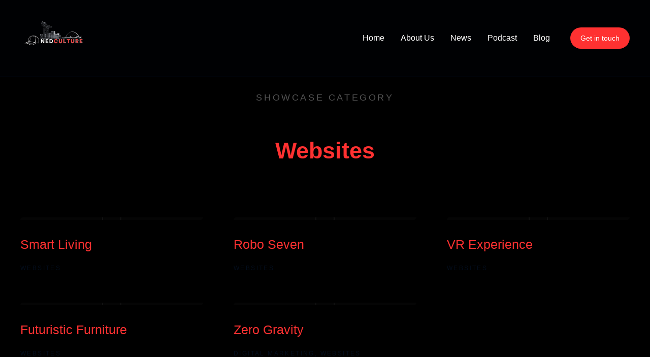

--- FILE ---
content_type: text/html; charset=UTF-8
request_url: https://nedculture.com/index.php/case_category/websites/
body_size: 67746
content:
<!DOCTYPE html>
<!--[if !(IE 6) | !(IE 7) | !(IE 8)  ]><!-->
<html lang="en-US" class="no-js">
<!--<![endif]-->
<head>
	<meta charset="UTF-8" />
				<meta name="viewport" content="width=device-width, initial-scale=1, maximum-scale=1, user-scalable=0"/>
				<link rel="profile" href="https://gmpg.org/xfn/11" />
	<title>Websites &#8211; Ned Culture</title>
<meta name='robots' content='max-image-preview:large' />
<link rel="alternate" type="application/rss+xml" title="Ned Culture &raquo; Feed" href="https://nedculture.com/index.php/feed/" />
<link rel="alternate" type="application/rss+xml" title="Ned Culture &raquo; Comments Feed" href="https://nedculture.com/index.php/comments/feed/" />
<link rel="alternate" type="application/rss+xml" title="Ned Culture &raquo; Websites Case Category Feed" href="https://nedculture.com/index.php/case_category/websites/feed/" />
<style id='wp-img-auto-sizes-contain-inline-css'>
img:is([sizes=auto i],[sizes^="auto," i]){contain-intrinsic-size:3000px 1500px}
/*# sourceURL=wp-img-auto-sizes-contain-inline-css */
</style>

<style id='wp-emoji-styles-inline-css'>

	img.wp-smiley, img.emoji {
		display: inline !important;
		border: none !important;
		box-shadow: none !important;
		height: 1em !important;
		width: 1em !important;
		margin: 0 0.07em !important;
		vertical-align: -0.1em !important;
		background: none !important;
		padding: 0 !important;
	}
/*# sourceURL=wp-emoji-styles-inline-css */
</style>
<style id='classic-theme-styles-inline-css'>
/*! This file is auto-generated */
.wp-block-button__link{color:#fff;background-color:#32373c;border-radius:9999px;box-shadow:none;text-decoration:none;padding:calc(.667em + 2px) calc(1.333em + 2px);font-size:1.125em}.wp-block-file__button{background:#32373c;color:#fff;text-decoration:none}
/*# sourceURL=/wp-includes/css/classic-themes.min.css */
</style>
<link rel='stylesheet' id='elementor-frontend-css' href='https://nedculture.com/wp-content/uploads/elementor/css/custom-frontend.min.css?ver=1764761336' media='all' />
<link rel='stylesheet' id='widget-image-css' href='https://nedculture.com/wp-content/plugins/elementor/assets/css/widget-image.min.css?ver=3.31.3' media='all' />
<link rel='stylesheet' id='the7_horizontal-menu-css' href='https://nedculture.com/wp-content/themes/dt-the7/css/compatibility/elementor/the7-horizontal-menu-widget.min.css?ver=12.8.0.1' media='all' />
<link rel='stylesheet' id='e-motion-fx-css' href='https://nedculture.com/wp-content/plugins/pro-elements/assets/css/modules/motion-fx.min.css?ver=3.30.0' media='all' />
<link rel='stylesheet' id='the7-e-sticky-effect-css' href='https://nedculture.com/wp-content/themes/dt-the7/css/compatibility/elementor/the7-sticky-effects.min.css?ver=12.8.0.1' media='all' />
<link rel='stylesheet' id='widget-spacer-css' href='https://nedculture.com/wp-content/plugins/elementor/assets/css/widget-spacer.min.css?ver=3.31.3' media='all' />
<link rel='stylesheet' id='widget-heading-css' href='https://nedculture.com/wp-content/plugins/elementor/assets/css/widget-heading.min.css?ver=3.31.3' media='all' />
<link rel='stylesheet' id='the7-vertical-menu-widget-css' href='https://nedculture.com/wp-content/themes/dt-the7/css/compatibility/elementor/the7-vertical-menu-widget.min.css?ver=12.8.0.1' media='all' />
<link rel='stylesheet' id='the7-icon-widget-css' href='https://nedculture.com/wp-content/themes/dt-the7/css/compatibility/elementor/the7-icon-widget.min.css?ver=12.8.0.1' media='all' />
<link rel='stylesheet' id='widget-divider-css' href='https://nedculture.com/wp-content/plugins/elementor/assets/css/widget-divider.min.css?ver=3.31.3' media='all' />
<link rel='stylesheet' id='the7-filter-decorations-base-css' href='https://nedculture.com/wp-content/themes/dt-the7/css/compatibility/elementor/the7-filter-decorations-base.min.css?ver=12.8.0.1' media='all' />
<link rel='stylesheet' id='the7-simple-common-css' href='https://nedculture.com/wp-content/themes/dt-the7/css/compatibility/elementor/the7-simple-common.min.css?ver=12.8.0.1' media='all' />
<link rel='stylesheet' id='the7-elements-simple-posts-css' href='https://nedculture.com/wp-content/themes/dt-the7/css/compatibility/elementor/the7-simple-posts.min.css?ver=12.8.0.1' media='all' />
<link rel='stylesheet' id='elementor-icons-css' href='https://nedculture.com/wp-content/plugins/elementor/assets/lib/eicons/css/elementor-icons.min.css?ver=5.43.0' media='all' />
<link rel='stylesheet' id='elementor-post-8-css' href='https://nedculture.com/wp-content/uploads/elementor/css/post-8.css?ver=1764761337' media='all' />
<link rel='stylesheet' id='elementor-post-50845-css' href='https://nedculture.com/wp-content/uploads/elementor/css/post-50845.css?ver=1764761337' media='all' />
<link rel='stylesheet' id='elementor-post-21569-css' href='https://nedculture.com/wp-content/uploads/elementor/css/post-21569.css?ver=1764761337' media='all' />
<link rel='stylesheet' id='elementor-post-25133-css' href='https://nedculture.com/wp-content/uploads/elementor/css/post-25133.css?ver=1764768937' media='all' />
<link rel='stylesheet' id='dt-main-css' href='https://nedculture.com/wp-content/themes/dt-the7/css/main.min.css?ver=12.8.0.1' media='all' />
<style id='dt-main-inline-css'>
body #load {
  display: block;
  height: 100%;
  overflow: hidden;
  position: fixed;
  width: 100%;
  z-index: 9901;
  opacity: 1;
  visibility: visible;
  transition: all .35s ease-out;
}
.load-wrap {
  width: 100%;
  height: 100%;
  background-position: center center;
  background-repeat: no-repeat;
  text-align: center;
  display: -ms-flexbox;
  display: -ms-flex;
  display: flex;
  -ms-align-items: center;
  -ms-flex-align: center;
  align-items: center;
  -ms-flex-flow: column wrap;
  flex-flow: column wrap;
  -ms-flex-pack: center;
  -ms-justify-content: center;
  justify-content: center;
}
.load-wrap > svg {
  position: absolute;
  top: 50%;
  left: 50%;
  transform: translate(-50%,-50%);
}
#load {
  background: var(--the7-elementor-beautiful-loading-bg,#ffffff);
  --the7-beautiful-spinner-color2: var(--the7-beautiful-spinner-color,rgba(0,0,0,0.12));
}

/*# sourceURL=dt-main-inline-css */
</style>
<link rel='stylesheet' id='the7-custom-scrollbar-css' href='https://nedculture.com/wp-content/themes/dt-the7/lib/custom-scrollbar/custom-scrollbar.min.css?ver=12.8.0.1' media='all' />
<link rel='stylesheet' id='the7-css-vars-css' href='https://nedculture.com/wp-content/uploads/the7-css/css-vars.css?ver=31be8ce907ea' media='all' />
<link rel='stylesheet' id='dt-custom-css' href='https://nedculture.com/wp-content/uploads/the7-css/custom.css?ver=31be8ce907ea' media='all' />
<link rel='stylesheet' id='dt-media-css' href='https://nedculture.com/wp-content/uploads/the7-css/media.css?ver=31be8ce907ea' media='all' />
<link rel='stylesheet' id='the7-mega-menu-css' href='https://nedculture.com/wp-content/uploads/the7-css/mega-menu.css?ver=31be8ce907ea' media='all' />
<link rel='stylesheet' id='the7-elements-css' href='https://nedculture.com/wp-content/uploads/the7-css/post-type-dynamic.css?ver=31be8ce907ea' media='all' />
<link rel='stylesheet' id='style-css' href='https://nedculture.com/wp-content/themes/dt-the7/style.css?ver=12.8.0.1' media='all' />
<link rel='stylesheet' id='the7-elementor-global-css' href='https://nedculture.com/wp-content/themes/dt-the7/css/compatibility/elementor/elementor-global.min.css?ver=12.8.0.1' media='all' />
<link rel='stylesheet' id='elementor-gf-local-dmsans-css' href='http://nedculture.com/wp-content/uploads/elementor/google-fonts/css/dmsans.css?ver=1756300987' media='all' />
<link rel='stylesheet' id='elementor-gf-local-sora-css' href='http://nedculture.com/wp-content/uploads/elementor/google-fonts/css/sora.css?ver=1756300991' media='all' />
<link rel='stylesheet' id='elementor-gf-local-assistant-css' href='http://nedculture.com/wp-content/uploads/elementor/google-fonts/css/assistant.css?ver=1756300996' media='all' />
<link rel='stylesheet' id='elementor-gf-local-inter-css' href='http://nedculture.com/wp-content/uploads/elementor/google-fonts/css/inter.css?ver=1756301052' media='all' />
<link rel='stylesheet' id='elementor-icons-shared-0-css' href='https://nedculture.com/wp-content/plugins/elementor/assets/lib/font-awesome/css/fontawesome.min.css?ver=5.15.3' media='all' />
<link rel='stylesheet' id='elementor-icons-fa-solid-css' href='https://nedculture.com/wp-content/plugins/elementor/assets/lib/font-awesome/css/solid.min.css?ver=5.15.3' media='all' />
<link rel='stylesheet' id='elementor-icons-fa-brands-css' href='https://nedculture.com/wp-content/plugins/elementor/assets/lib/font-awesome/css/brands.min.css?ver=5.15.3' media='all' />
<script src="https://nedculture.com/wp-includes/js/jquery/jquery.min.js?ver=3.7.1" id="jquery-core-js"></script>
<script src="https://nedculture.com/wp-includes/js/jquery/jquery-migrate.min.js?ver=3.4.1" id="jquery-migrate-js"></script>
<script id="dt-above-fold-js-extra">
var dtLocal = {"themeUrl":"https://nedculture.com/wp-content/themes/dt-the7","passText":"To view this protected post, enter the password below:","moreButtonText":{"loading":"Loading...","loadMore":"Load more"},"postID":"82200","ajaxurl":"https://nedculture.com/wp-admin/admin-ajax.php","REST":{"baseUrl":"https://nedculture.com/index.php/wp-json/the7/v1","endpoints":{"sendMail":"/send-mail"}},"contactMessages":{"required":"One or more fields have an error. Please check and try again.","terms":"Please accept the privacy policy.","fillTheCaptchaError":"Please, fill the captcha."},"captchaSiteKey":"","ajaxNonce":"96faf415bd","pageData":{"type":"archive","template":"page","layout":null},"themeSettings":{"smoothScroll":"off","lazyLoading":false,"desktopHeader":{"height":""},"ToggleCaptionEnabled":"disabled","ToggleCaption":"Navigation","floatingHeader":{"showAfter":94,"showMenu":false,"height":64,"logo":{"showLogo":true,"html":"","url":"https://nedculture.com/"}},"topLine":{"floatingTopLine":{"logo":{"showLogo":false,"html":""}}},"mobileHeader":{"firstSwitchPoint":1150,"secondSwitchPoint":600,"firstSwitchPointHeight":60,"secondSwitchPointHeight":50,"mobileToggleCaptionEnabled":"right","mobileToggleCaption":"Menu"},"stickyMobileHeaderFirstSwitch":{"logo":{"html":""}},"stickyMobileHeaderSecondSwitch":{"logo":{"html":""}},"sidebar":{"switchPoint":992},"boxedWidth":"1280px"},"elementor":{"settings":{"container_width":1350}}};
var dtShare = {"shareButtonText":{"facebook":"Share on Facebook","twitter":"Share on X","pinterest":"Pin it","linkedin":"Share on Linkedin","whatsapp":"Share on Whatsapp"},"overlayOpacity":"90"};
//# sourceURL=dt-above-fold-js-extra
</script>
<script src="https://nedculture.com/wp-content/themes/dt-the7/js/above-the-fold.min.js?ver=12.8.0.1" id="dt-above-fold-js"></script>
<link rel="https://api.w.org/" href="https://nedculture.com/index.php/wp-json/" /><link rel="alternate" title="JSON" type="application/json" href="https://nedculture.com/index.php/wp-json/wp/v2/case_category/244" /><link rel="EditURI" type="application/rsd+xml" title="RSD" href="https://nedculture.com/xmlrpc.php?rsd" />
<meta name="generator" content="WordPress 6.9" />
<meta name="generator" content="Elementor 3.31.3; features: e_element_cache; settings: css_print_method-external, google_font-enabled, font_display-swap">
<style>.recentcomments a{display:inline !important;padding:0 !important;margin:0 !important;}</style>			<style>
				.e-con.e-parent:nth-of-type(n+4):not(.e-lazyloaded):not(.e-no-lazyload),
				.e-con.e-parent:nth-of-type(n+4):not(.e-lazyloaded):not(.e-no-lazyload) * {
					background-image: none !important;
				}
				@media screen and (max-height: 1024px) {
					.e-con.e-parent:nth-of-type(n+3):not(.e-lazyloaded):not(.e-no-lazyload),
					.e-con.e-parent:nth-of-type(n+3):not(.e-lazyloaded):not(.e-no-lazyload) * {
						background-image: none !important;
					}
				}
				@media screen and (max-height: 640px) {
					.e-con.e-parent:nth-of-type(n+2):not(.e-lazyloaded):not(.e-no-lazyload),
					.e-con.e-parent:nth-of-type(n+2):not(.e-lazyloaded):not(.e-no-lazyload) * {
						background-image: none !important;
					}
				}
			</style>
			<script type="text/javascript" id="the7-loader-script">
document.addEventListener("DOMContentLoaded", function(event) {
	var load = document.getElementById("load");
	if(!load.classList.contains('loader-removed')){
		var removeLoading = setTimeout(function() {
			load.className += " loader-removed";
		}, 300);
	}
});
</script>
		<link rel="icon" href="https://nedculture.com/wp-content/uploads/2023/04/Copy-of-Ned-Culture-2-Facebook-Cover-820-×-462px-512-×-512px-150x150.png" sizes="32x32" />
<link rel="icon" href="https://nedculture.com/wp-content/uploads/2023/04/Copy-of-Ned-Culture-2-Facebook-Cover-820-×-462px-512-×-512px-300x300.png" sizes="192x192" />
<link rel="apple-touch-icon" href="https://nedculture.com/wp-content/uploads/2023/04/Copy-of-Ned-Culture-2-Facebook-Cover-820-×-462px-512-×-512px-300x300.png" />
<meta name="msapplication-TileImage" content="https://nedculture.com/wp-content/uploads/2023/04/Copy-of-Ned-Culture-2-Facebook-Cover-820-×-462px-512-×-512px-300x300.png" />
<style id='the7-custom-inline-css' type='text/css'>
.sub-nav .menu-item i.fa,
.sub-nav .menu-item i.fas,
.sub-nav .menu-item i.far,
.sub-nav .menu-item i.fab {
	text-align: center;
	width: 1.25em;
}
</style>
<style id='global-styles-inline-css'>
:root{--wp--preset--aspect-ratio--square: 1;--wp--preset--aspect-ratio--4-3: 4/3;--wp--preset--aspect-ratio--3-4: 3/4;--wp--preset--aspect-ratio--3-2: 3/2;--wp--preset--aspect-ratio--2-3: 2/3;--wp--preset--aspect-ratio--16-9: 16/9;--wp--preset--aspect-ratio--9-16: 9/16;--wp--preset--color--black: #000000;--wp--preset--color--cyan-bluish-gray: #abb8c3;--wp--preset--color--white: #FFF;--wp--preset--color--pale-pink: #f78da7;--wp--preset--color--vivid-red: #cf2e2e;--wp--preset--color--luminous-vivid-orange: #ff6900;--wp--preset--color--luminous-vivid-amber: #fcb900;--wp--preset--color--light-green-cyan: #7bdcb5;--wp--preset--color--vivid-green-cyan: #00d084;--wp--preset--color--pale-cyan-blue: #8ed1fc;--wp--preset--color--vivid-cyan-blue: #0693e3;--wp--preset--color--vivid-purple: #9b51e0;--wp--preset--color--accent: #999999;--wp--preset--color--dark-gray: #111;--wp--preset--color--light-gray: #767676;--wp--preset--gradient--vivid-cyan-blue-to-vivid-purple: linear-gradient(135deg,rgb(6,147,227) 0%,rgb(155,81,224) 100%);--wp--preset--gradient--light-green-cyan-to-vivid-green-cyan: linear-gradient(135deg,rgb(122,220,180) 0%,rgb(0,208,130) 100%);--wp--preset--gradient--luminous-vivid-amber-to-luminous-vivid-orange: linear-gradient(135deg,rgb(252,185,0) 0%,rgb(255,105,0) 100%);--wp--preset--gradient--luminous-vivid-orange-to-vivid-red: linear-gradient(135deg,rgb(255,105,0) 0%,rgb(207,46,46) 100%);--wp--preset--gradient--very-light-gray-to-cyan-bluish-gray: linear-gradient(135deg,rgb(238,238,238) 0%,rgb(169,184,195) 100%);--wp--preset--gradient--cool-to-warm-spectrum: linear-gradient(135deg,rgb(74,234,220) 0%,rgb(151,120,209) 20%,rgb(207,42,186) 40%,rgb(238,44,130) 60%,rgb(251,105,98) 80%,rgb(254,248,76) 100%);--wp--preset--gradient--blush-light-purple: linear-gradient(135deg,rgb(255,206,236) 0%,rgb(152,150,240) 100%);--wp--preset--gradient--blush-bordeaux: linear-gradient(135deg,rgb(254,205,165) 0%,rgb(254,45,45) 50%,rgb(107,0,62) 100%);--wp--preset--gradient--luminous-dusk: linear-gradient(135deg,rgb(255,203,112) 0%,rgb(199,81,192) 50%,rgb(65,88,208) 100%);--wp--preset--gradient--pale-ocean: linear-gradient(135deg,rgb(255,245,203) 0%,rgb(182,227,212) 50%,rgb(51,167,181) 100%);--wp--preset--gradient--electric-grass: linear-gradient(135deg,rgb(202,248,128) 0%,rgb(113,206,126) 100%);--wp--preset--gradient--midnight: linear-gradient(135deg,rgb(2,3,129) 0%,rgb(40,116,252) 100%);--wp--preset--font-size--small: 13px;--wp--preset--font-size--medium: 20px;--wp--preset--font-size--large: 36px;--wp--preset--font-size--x-large: 42px;--wp--preset--spacing--20: 0.44rem;--wp--preset--spacing--30: 0.67rem;--wp--preset--spacing--40: 1rem;--wp--preset--spacing--50: 1.5rem;--wp--preset--spacing--60: 2.25rem;--wp--preset--spacing--70: 3.38rem;--wp--preset--spacing--80: 5.06rem;--wp--preset--shadow--natural: 6px 6px 9px rgba(0, 0, 0, 0.2);--wp--preset--shadow--deep: 12px 12px 50px rgba(0, 0, 0, 0.4);--wp--preset--shadow--sharp: 6px 6px 0px rgba(0, 0, 0, 0.2);--wp--preset--shadow--outlined: 6px 6px 0px -3px rgb(255, 255, 255), 6px 6px rgb(0, 0, 0);--wp--preset--shadow--crisp: 6px 6px 0px rgb(0, 0, 0);}:where(.is-layout-flex){gap: 0.5em;}:where(.is-layout-grid){gap: 0.5em;}body .is-layout-flex{display: flex;}.is-layout-flex{flex-wrap: wrap;align-items: center;}.is-layout-flex > :is(*, div){margin: 0;}body .is-layout-grid{display: grid;}.is-layout-grid > :is(*, div){margin: 0;}:where(.wp-block-columns.is-layout-flex){gap: 2em;}:where(.wp-block-columns.is-layout-grid){gap: 2em;}:where(.wp-block-post-template.is-layout-flex){gap: 1.25em;}:where(.wp-block-post-template.is-layout-grid){gap: 1.25em;}.has-black-color{color: var(--wp--preset--color--black) !important;}.has-cyan-bluish-gray-color{color: var(--wp--preset--color--cyan-bluish-gray) !important;}.has-white-color{color: var(--wp--preset--color--white) !important;}.has-pale-pink-color{color: var(--wp--preset--color--pale-pink) !important;}.has-vivid-red-color{color: var(--wp--preset--color--vivid-red) !important;}.has-luminous-vivid-orange-color{color: var(--wp--preset--color--luminous-vivid-orange) !important;}.has-luminous-vivid-amber-color{color: var(--wp--preset--color--luminous-vivid-amber) !important;}.has-light-green-cyan-color{color: var(--wp--preset--color--light-green-cyan) !important;}.has-vivid-green-cyan-color{color: var(--wp--preset--color--vivid-green-cyan) !important;}.has-pale-cyan-blue-color{color: var(--wp--preset--color--pale-cyan-blue) !important;}.has-vivid-cyan-blue-color{color: var(--wp--preset--color--vivid-cyan-blue) !important;}.has-vivid-purple-color{color: var(--wp--preset--color--vivid-purple) !important;}.has-black-background-color{background-color: var(--wp--preset--color--black) !important;}.has-cyan-bluish-gray-background-color{background-color: var(--wp--preset--color--cyan-bluish-gray) !important;}.has-white-background-color{background-color: var(--wp--preset--color--white) !important;}.has-pale-pink-background-color{background-color: var(--wp--preset--color--pale-pink) !important;}.has-vivid-red-background-color{background-color: var(--wp--preset--color--vivid-red) !important;}.has-luminous-vivid-orange-background-color{background-color: var(--wp--preset--color--luminous-vivid-orange) !important;}.has-luminous-vivid-amber-background-color{background-color: var(--wp--preset--color--luminous-vivid-amber) !important;}.has-light-green-cyan-background-color{background-color: var(--wp--preset--color--light-green-cyan) !important;}.has-vivid-green-cyan-background-color{background-color: var(--wp--preset--color--vivid-green-cyan) !important;}.has-pale-cyan-blue-background-color{background-color: var(--wp--preset--color--pale-cyan-blue) !important;}.has-vivid-cyan-blue-background-color{background-color: var(--wp--preset--color--vivid-cyan-blue) !important;}.has-vivid-purple-background-color{background-color: var(--wp--preset--color--vivid-purple) !important;}.has-black-border-color{border-color: var(--wp--preset--color--black) !important;}.has-cyan-bluish-gray-border-color{border-color: var(--wp--preset--color--cyan-bluish-gray) !important;}.has-white-border-color{border-color: var(--wp--preset--color--white) !important;}.has-pale-pink-border-color{border-color: var(--wp--preset--color--pale-pink) !important;}.has-vivid-red-border-color{border-color: var(--wp--preset--color--vivid-red) !important;}.has-luminous-vivid-orange-border-color{border-color: var(--wp--preset--color--luminous-vivid-orange) !important;}.has-luminous-vivid-amber-border-color{border-color: var(--wp--preset--color--luminous-vivid-amber) !important;}.has-light-green-cyan-border-color{border-color: var(--wp--preset--color--light-green-cyan) !important;}.has-vivid-green-cyan-border-color{border-color: var(--wp--preset--color--vivid-green-cyan) !important;}.has-pale-cyan-blue-border-color{border-color: var(--wp--preset--color--pale-cyan-blue) !important;}.has-vivid-cyan-blue-border-color{border-color: var(--wp--preset--color--vivid-cyan-blue) !important;}.has-vivid-purple-border-color{border-color: var(--wp--preset--color--vivid-purple) !important;}.has-vivid-cyan-blue-to-vivid-purple-gradient-background{background: var(--wp--preset--gradient--vivid-cyan-blue-to-vivid-purple) !important;}.has-light-green-cyan-to-vivid-green-cyan-gradient-background{background: var(--wp--preset--gradient--light-green-cyan-to-vivid-green-cyan) !important;}.has-luminous-vivid-amber-to-luminous-vivid-orange-gradient-background{background: var(--wp--preset--gradient--luminous-vivid-amber-to-luminous-vivid-orange) !important;}.has-luminous-vivid-orange-to-vivid-red-gradient-background{background: var(--wp--preset--gradient--luminous-vivid-orange-to-vivid-red) !important;}.has-very-light-gray-to-cyan-bluish-gray-gradient-background{background: var(--wp--preset--gradient--very-light-gray-to-cyan-bluish-gray) !important;}.has-cool-to-warm-spectrum-gradient-background{background: var(--wp--preset--gradient--cool-to-warm-spectrum) !important;}.has-blush-light-purple-gradient-background{background: var(--wp--preset--gradient--blush-light-purple) !important;}.has-blush-bordeaux-gradient-background{background: var(--wp--preset--gradient--blush-bordeaux) !important;}.has-luminous-dusk-gradient-background{background: var(--wp--preset--gradient--luminous-dusk) !important;}.has-pale-ocean-gradient-background{background: var(--wp--preset--gradient--pale-ocean) !important;}.has-electric-grass-gradient-background{background: var(--wp--preset--gradient--electric-grass) !important;}.has-midnight-gradient-background{background: var(--wp--preset--gradient--midnight) !important;}.has-small-font-size{font-size: var(--wp--preset--font-size--small) !important;}.has-medium-font-size{font-size: var(--wp--preset--font-size--medium) !important;}.has-large-font-size{font-size: var(--wp--preset--font-size--large) !important;}.has-x-large-font-size{font-size: var(--wp--preset--font-size--x-large) !important;}
/*# sourceURL=global-styles-inline-css */
</style>
<link rel='stylesheet' id='elementor-post-85113-css' href='https://nedculture.com/wp-content/uploads/elementor/css/post-85113.css?ver=1764761337' media='all' />
<link rel='stylesheet' id='elementor-post-79256-css' href='https://nedculture.com/wp-content/uploads/elementor/css/post-79256.css?ver=1764761337' media='all' />
<link rel='stylesheet' id='elementor-post-73689-css' href='https://nedculture.com/wp-content/uploads/elementor/css/post-73689.css?ver=1764761337' media='all' />
<link rel='stylesheet' id='e-animation-fadeIn-css' href='https://nedculture.com/wp-content/plugins/elementor/assets/lib/animations/styles/fadeIn.min.css?ver=3.31.3' media='all' />
<link rel='stylesheet' id='e-popup-css' href='https://nedculture.com/wp-content/plugins/pro-elements/assets/css/conditionals/popup.min.css?ver=3.30.0' media='all' />
</head>
<body id="the7-body" class="archive tax-case_category term-websites term-244 wp-custom-logo wp-embed-responsive wp-theme-dt-the7 the7-core-ver-2.7.11 dt-responsive-on right-mobile-menu-close-icon ouside-menu-close-icon mobile-close-right-caption  fade-thin-mobile-menu-close-icon fade-medium-menu-close-icon srcset-enabled btn-flat custom-btn-color custom-btn-hover-color first-switch-logo-left first-switch-menu-right second-switch-logo-left second-switch-menu-right right-mobile-menu layzr-loading-on popup-message-style the7-ver-12.8.0.1 elementor-page-25133 elementor-default elementor-template-full-width elementor-clear-template elementor-kit-8">
<!-- The7 12.8.0.1 -->
<div id="load" class="spinner-loader">
	<div class="load-wrap"><style type="text/css">
    [class*="the7-spinner-animate-"]{
        animation: spinner-animation 1s cubic-bezier(1,1,1,1) infinite;
        x:46.5px;
        y:40px;
        width:7px;
        height:20px;
        fill:var(--the7-beautiful-spinner-color2);
        opacity: 0.2;
    }
    .the7-spinner-animate-2{
        animation-delay: 0.083s;
    }
    .the7-spinner-animate-3{
        animation-delay: 0.166s;
    }
    .the7-spinner-animate-4{
         animation-delay: 0.25s;
    }
    .the7-spinner-animate-5{
         animation-delay: 0.33s;
    }
    .the7-spinner-animate-6{
         animation-delay: 0.416s;
    }
    .the7-spinner-animate-7{
         animation-delay: 0.5s;
    }
    .the7-spinner-animate-8{
         animation-delay: 0.58s;
    }
    .the7-spinner-animate-9{
         animation-delay: 0.666s;
    }
    .the7-spinner-animate-10{
         animation-delay: 0.75s;
    }
    .the7-spinner-animate-11{
        animation-delay: 0.83s;
    }
    .the7-spinner-animate-12{
        animation-delay: 0.916s;
    }
    @keyframes spinner-animation{
        from {
            opacity: 1;
        }
        to{
            opacity: 0;
        }
    }
</style>
<svg width="75px" height="75px" xmlns="http://www.w3.org/2000/svg" viewBox="0 0 100 100" preserveAspectRatio="xMidYMid">
	<rect class="the7-spinner-animate-1" rx="5" ry="5" transform="rotate(0 50 50) translate(0 -30)"></rect>
	<rect class="the7-spinner-animate-2" rx="5" ry="5" transform="rotate(30 50 50) translate(0 -30)"></rect>
	<rect class="the7-spinner-animate-3" rx="5" ry="5" transform="rotate(60 50 50) translate(0 -30)"></rect>
	<rect class="the7-spinner-animate-4" rx="5" ry="5" transform="rotate(90 50 50) translate(0 -30)"></rect>
	<rect class="the7-spinner-animate-5" rx="5" ry="5" transform="rotate(120 50 50) translate(0 -30)"></rect>
	<rect class="the7-spinner-animate-6" rx="5" ry="5" transform="rotate(150 50 50) translate(0 -30)"></rect>
	<rect class="the7-spinner-animate-7" rx="5" ry="5" transform="rotate(180 50 50) translate(0 -30)"></rect>
	<rect class="the7-spinner-animate-8" rx="5" ry="5" transform="rotate(210 50 50) translate(0 -30)"></rect>
	<rect class="the7-spinner-animate-9" rx="5" ry="5" transform="rotate(240 50 50) translate(0 -30)"></rect>
	<rect class="the7-spinner-animate-10" rx="5" ry="5" transform="rotate(270 50 50) translate(0 -30)"></rect>
	<rect class="the7-spinner-animate-11" rx="5" ry="5" transform="rotate(300 50 50) translate(0 -30)"></rect>
	<rect class="the7-spinner-animate-12" rx="5" ry="5" transform="rotate(330 50 50) translate(0 -30)"></rect>
</svg></div>
</div>
<div id="page" >
	<a class="skip-link screen-reader-text" href="#content">Skip to content</a>

		<div data-elementor-type="header" data-elementor-id="50845" class="elementor elementor-50845 elementor-location-header" data-elementor-post-type="elementor_library">
					<section class="elementor-section elementor-top-section elementor-element elementor-element-968da6e elementor-section-height-min-height the7-e-sticky-row-yes the7-e-sticky-effect-yes elementor-section-full_width the7-e-sticky-overlap-yes elementor-section-content-middle elementor-section-height-default elementor-section-items-middle" data-id="968da6e" data-element_type="section" data-settings="{&quot;background_background&quot;:&quot;classic&quot;,&quot;the7_sticky_row&quot;:&quot;yes&quot;,&quot;the7_sticky_effects_offset&quot;:30,&quot;the7_sticky_effects&quot;:&quot;yes&quot;,&quot;the7_sticky_effects_offset_tablet&quot;:30,&quot;the7_sticky_row_overlap&quot;:&quot;yes&quot;,&quot;the7_sticky_row_devices&quot;:[&quot;desktop&quot;,&quot;tablet&quot;,&quot;mobile&quot;],&quot;the7_sticky_row_offset&quot;:0,&quot;the7_sticky_effects_devices&quot;:[&quot;desktop&quot;,&quot;tablet&quot;,&quot;mobile&quot;]}">
							<div class="elementor-background-overlay"></div>
							<div class="elementor-container elementor-column-gap-no">
					<div class="elementor-column elementor-col-50 elementor-top-column elementor-element elementor-element-49473c7" data-id="49473c7" data-element_type="column">
			<div class="elementor-widget-wrap elementor-element-populated">
						<div class="elementor-element elementor-element-fa8bc97 the7-inline-image-yes the7-img-sticky-size-effect-yes elementor-widget elementor-widget-image" data-id="fa8bc97" data-element_type="widget" data-widget_type="image.default">
				<div class="elementor-widget-container">
																<a href="https://nedculture.com">
							<img  src="[data-uri]"  alt="" class="inline-image inline-image-ext-png">								</a>
															</div>
				</div>
					</div>
		</div>
				<div class="elementor-column elementor-col-50 elementor-top-column elementor-element elementor-element-d76c1a4" data-id="d76c1a4" data-element_type="column" data-settings="{&quot;motion_fx_motion_fx_scrolling&quot;:&quot;yes&quot;,&quot;motion_fx_devices&quot;:[&quot;desktop&quot;,&quot;tablet&quot;,&quot;mobile&quot;]}">
			<div class="elementor-widget-wrap elementor-element-populated">
						<div class="elementor-element elementor-element-18944c0 items-decoration-yes sub-icon_align-side sub-menu-position-tablet-justify toggle-align-right decoration-position-top mob-menu-popup elementor-widget__width-auto parent-item-clickable-yes decoration-align-height decoration-left-to-right sub-menu-position-left dt-sub-menu_align-left sub-icon_position-right elementor-widget elementor-widget-the7_horizontal-menu" data-id="18944c0" data-element_type="widget" data-settings="{&quot;dropdown_type&quot;:&quot;popup&quot;,&quot;parent_is_clickable&quot;:&quot;yes&quot;,&quot;dropdown&quot;:&quot;tablet&quot;}" data-widget_type="the7_horizontal-menu.default">
				<div class="elementor-widget-container">
					<div class="horizontal-menu-wrap">				<style>
					@media screen and (max-width: 1100px) {
						.elementor-widget-the7_horizontal-menu.elementor-widget {
							--menu-display: none;
							--mobile-display: inline-flex;
						}
					}
				</style>
				<a class="horizontal-menu-toggle hidden-on-load" role="button" tabindex="0" aria-label="Menu Toggle" aria-expanded="false" href="#elementor-action%3Aaction%3Dpopup%3Aopen%26settings%3DeyJpZCI6NzM2ODksInRvZ2dsZSI6ZmFsc2V9"><span class="right menu-toggle-icons" aria-hidden="true" role="presentation"><svg xmlns="http://www.w3.org/2000/svg" viewBox="0 0 24 24" width="24" height="24"><path fill="none" d="M0 0h24v24H0z"></path><path d="M16 18v2H5v-2h11zm5-7v2H3v-2h18zm-2-7v2H8V4h11z"></path></svg></span></a><nav class="dt-nav-menu-horizontal--main dt-nav-menu-horizontal__container justify-content-end widget-divider- indicator-off"><ul class="dt-nav-menu-horizontal d-flex flex-row justify-content-end"><li class="menu-item menu-item-type-post_type menu-item-object-page menu-item-home menu-item-86377 first depth-0"><a href='https://nedculture.com/' data-level='1'><span class="item-content"><span class="menu-item-text  "><span class="menu-text">Home</span></span><span class="submenu-indicator" ><span class="submenu-mob-indicator" ></span></span></span></a></li> <li class="menu-item menu-item-type-post_type menu-item-object-page menu-item-86380 depth-0"><a href='https://nedculture.com/index.php/about/' data-level='1'><span class="item-content"><span class="menu-item-text  "><span class="menu-text">About Us</span></span><span class="submenu-indicator" ><span class="submenu-mob-indicator" ></span></span></span></a></li> <li class="menu-item menu-item-type-post_type menu-item-object-page menu-item-86386 depth-0"><a href='https://nedculture.com/index.php/news/' data-level='1'><span class="item-content"><span class="menu-item-text  "><span class="menu-text">News</span></span><span class="submenu-indicator" ><span class="submenu-mob-indicator" ></span></span></span></a></li> <li class="menu-item menu-item-type-custom menu-item-object-custom menu-item-87362 depth-0"><a href='https://nedculture.com/index.php/coming-soon/' data-level='1'><span class="item-content"><span class="menu-item-text  "><span class="menu-text">Podcast</span></span><span class="submenu-indicator" ><span class="submenu-mob-indicator" ></span></span></span></a></li> <li class="menu-item menu-item-type-custom menu-item-object-custom menu-item-87363 last depth-0"><a href='https://nedculture.com/index.php/blog-ned-culture/' data-level='1'><span class="item-content"><span class="menu-item-text  "><span class="menu-text">Blog</span></span><span class="submenu-indicator" ><span class="submenu-mob-indicator" ></span></span></span></a></li> </ul></nav></div>				</div>
				</div>
				<div class="elementor-element elementor-element-e879f8b elementor-widget__width-auto elementor-hidden-tablet elementor-hidden-mobile elementor-widget elementor-widget-the7_button_widget" data-id="e879f8b" data-element_type="widget" data-widget_type="the7_button_widget.default">
				<div class="elementor-widget-container">
					<div class="elementor-button-wrapper"><a href="https://nedculture.com/index.php/contact/" class="box-button elementor-button elementor-size-md">Get in touch</a></div>				</div>
				</div>
					</div>
		</div>
					</div>
		</section>
				</div>
		

<div id="main" class="sidebar-none sidebar-divider-off">

	
	<div class="main-gradient"></div>
	<div class="wf-wrap">
	<div class="wf-container-main">

	


	<div id="content" class="content" role="main">

				<div data-elementor-type="archive" data-elementor-id="25133" class="elementor elementor-25133 elementor-location-archive" data-elementor-post-type="elementor_library">
					<section class="elementor-section elementor-top-section elementor-element elementor-element-233bb23 elementor-section-full_width elementor-section-height-default elementor-section-height-default" data-id="233bb23" data-element_type="section">
						<div class="elementor-container elementor-column-gap-no">
					<div class="elementor-column elementor-col-100 elementor-top-column elementor-element elementor-element-cfd3ba3" data-id="cfd3ba3" data-element_type="column">
			<div class="elementor-widget-wrap elementor-element-populated">
						<div class="elementor-element elementor-element-0d1c8fc elementor-widget elementor-widget-template" data-id="0d1c8fc" data-element_type="widget" data-widget_type="template.default">
				<div class="elementor-widget-container">
							<div class="elementor-template">
					<div data-elementor-type="section" data-elementor-id="85113" class="elementor elementor-85113 elementor-location-archive" data-elementor-post-type="elementor_library">
					<section class="elementor-section elementor-top-section elementor-element elementor-element-52fd32db elementor-section-full_width elementor-section-height-default elementor-section-height-default" data-id="52fd32db" data-element_type="section">
						<div class="elementor-container elementor-column-gap-no">
					<div class="elementor-column elementor-col-100 elementor-top-column elementor-element elementor-element-73c19a1f" data-id="73c19a1f" data-element_type="column">
			<div class="elementor-widget-wrap elementor-element-populated">
						<div class="elementor-element elementor-element-1ff8073 elementor-widget elementor-widget-spacer" data-id="1ff8073" data-element_type="widget" data-widget_type="spacer.default">
				<div class="elementor-widget-container">
							<div class="elementor-spacer">
			<div class="elementor-spacer-inner"></div>
		</div>
						</div>
				</div>
					</div>
		</div>
					</div>
		</section>
				</div>
				</div>
						</div>
				</div>
					</div>
		</div>
					</div>
		</section>
				<section class="elementor-section elementor-top-section elementor-element elementor-element-46bd0d3 elementor-section-boxed elementor-section-height-default elementor-section-height-default" data-id="46bd0d3" data-element_type="section">
						<div class="elementor-container elementor-column-gap-wide">
					<div class="elementor-column elementor-col-100 elementor-top-column elementor-element elementor-element-f32774c" data-id="f32774c" data-element_type="column">
			<div class="elementor-widget-wrap elementor-element-populated">
						<div class="elementor-element elementor-element-b096500 elementor-widget elementor-widget-heading" data-id="b096500" data-element_type="widget" data-widget_type="heading.default">
				<div class="elementor-widget-container">
					<h2 class="elementor-heading-title elementor-size-default">Showcase category</h2>				</div>
				</div>
					</div>
		</div>
					</div>
		</section>
				<section class="elementor-section elementor-top-section elementor-element elementor-element-c14910f elementor-section-boxed elementor-section-height-default elementor-section-height-default" data-id="c14910f" data-element_type="section">
						<div class="elementor-container elementor-column-gap-wide">
					<div class="elementor-column elementor-col-100 elementor-top-column elementor-element elementor-element-89cc141" data-id="89cc141" data-element_type="column">
			<div class="elementor-widget-wrap elementor-element-populated">
						<div class="elementor-element elementor-element-cb231b4 elementor-widget elementor-widget-theme-archive-title elementor-page-title elementor-widget-heading" data-id="cb231b4" data-element_type="widget" data-widget_type="theme-archive-title.default">
				<div class="elementor-widget-container">
					<h3 class="elementor-heading-title elementor-size-default">Websites</h3>				</div>
				</div>
					</div>
		</div>
					</div>
		</section>
				<section class="elementor-section elementor-top-section elementor-element elementor-element-e3aeac6 elementor-section-boxed elementor-section-height-default elementor-section-height-default" data-id="e3aeac6" data-element_type="section">
						<div class="elementor-container elementor-column-gap-wide">
					<div class="elementor-column elementor-col-100 elementor-top-column elementor-element elementor-element-1e3bae4" data-id="1e3bae4" data-element_type="column">
			<div class="elementor-widget-wrap elementor-element-populated">
						<div class="elementor-element elementor-element-1c9aa07 image-vertical-align-center img-align-top icon-box-vertical-align-top preserve-img-ratio-cover slide-h-position-left elementor-widget elementor-widget-the7-elements-simple-posts" data-id="1c9aa07" data-element_type="widget" data-widget_type="the7-elements-simple-posts.default">
				<div class="elementor-widget-container">
					<div class="the7-simple-widget-posts the7-elementor-widget the7-elements-simple-posts-1c9aa07 jquery-filter" data-post-limit="-1" data-pagination-mode="standard" data-scroll-offset="">			<div class="dt-css-grid custom-pagination-handler" data-columns="{&quot;d&quot;:3,&quot;t&quot;:2,&quot;p&quot;:1,&quot;wd&quot;:&quot;&quot;}">
									<div class="wf-cell visible ">
						<article class="post visible wrapper post-82200 showcase type-showcase status-publish has-post-thumbnail hentry case_category-websites">

							<div class="post-content-wrapper">
																	<div class="the7-simple-post-thumb">
										<a class="post-thumbnail-rollover layzr-bg img-css-resize-wrapper" aria-label="Post image" href="https://nedculture.com/index.php/showcase/case003/"><img fetchpriority="high" width="1500" height="1500" src="data:image/svg+xml,%3Csvg%20xmlns%3D&#039;http%3A%2F%2Fwww.w3.org%2F2000%2Fsvg&#039;%20viewBox%3D&#039;0%200%201500%201500&#039;%2F%3E" class="attachment-full size-full preload-me aspect lazy lazy-load" alt="" decoding="async" sizes="(max-width: 1500px) 100vw, 1500px" style="--ratio: 1500 / 1500;" data-src="https://nedculture.com/wp-content/uploads/2020/03/3d020.jpg" loading="eager" data-srcset="https://nedculture.com/wp-content/uploads/2020/03/3d020.jpg 1500w, https://nedculture.com/wp-content/uploads/2020/03/3d020-300x300.jpg 300w, https://nedculture.com/wp-content/uploads/2020/03/3d020-1024x1024.jpg 1024w, https://nedculture.com/wp-content/uploads/2020/03/3d020-150x150.jpg 150w, https://nedculture.com/wp-content/uploads/2020/03/3d020-768x768.jpg 768w" /><span class="the7-hover-icon"><svg xmlns="http://www.w3.org/2000/svg" viewBox="0 0 24 24" width="24" height="24"><path fill="none" d="M0 0h24v24H0z"></path><path d="M5 10c-1.1 0-2 .9-2 2s.9 2 2 2 2-.9 2-2-.9-2-2-2zm14 0c-1.1 0-2 .9-2 2s.9 2 2 2 2-.9 2-2-.9-2-2-2zm-7 0c-1.1 0-2 .9-2 2s.9 2 2 2 2-.9 2-2-.9-2-2-2z"></path></svg></span></a>									</div>
																<div class="post-entry-content">
									<h5 class="heading"><a href="https://nedculture.com/index.php/showcase/case003/" rel="bookmark" title="Smart Living" class="post-title">Smart Living</a></h5><div class="entry-meta"><span class="meta-item category-link"><span>Websites</span></span></div>								</div>
							</div>
						</article>
					</div>										<div class="wf-cell visible ">
						<article class="post visible wrapper post-82204 showcase type-showcase status-publish has-post-thumbnail hentry case_category-websites">

							<div class="post-content-wrapper">
																	<div class="the7-simple-post-thumb">
										<a class="post-thumbnail-rollover layzr-bg img-css-resize-wrapper" aria-label="Post image" href="https://nedculture.com/index.php/showcase/case007/"><img width="1200" height="1500" src="data:image/svg+xml,%3Csvg%20xmlns%3D&#039;http%3A%2F%2Fwww.w3.org%2F2000%2Fsvg&#039;%20viewBox%3D&#039;0%200%201200%201500&#039;%2F%3E" class="attachment-full size-full preload-me aspect lazy lazy-load" alt="" decoding="async" sizes="(max-width: 1200px) 100vw, 1200px" style="--ratio: 1200 / 1500;" data-src="https://nedculture.com/wp-content/uploads/2022/06/cr736.jpg" loading="eager" data-srcset="https://nedculture.com/wp-content/uploads/2022/06/cr736.jpg 1200w, https://nedculture.com/wp-content/uploads/2022/06/cr736-240x300.jpg 240w, https://nedculture.com/wp-content/uploads/2022/06/cr736-819x1024.jpg 819w, https://nedculture.com/wp-content/uploads/2022/06/cr736-768x960.jpg 768w" /><span class="the7-hover-icon"><svg xmlns="http://www.w3.org/2000/svg" viewBox="0 0 24 24" width="24" height="24"><path fill="none" d="M0 0h24v24H0z"></path><path d="M5 10c-1.1 0-2 .9-2 2s.9 2 2 2 2-.9 2-2-.9-2-2-2zm14 0c-1.1 0-2 .9-2 2s.9 2 2 2 2-.9 2-2-.9-2-2-2zm-7 0c-1.1 0-2 .9-2 2s.9 2 2 2 2-.9 2-2-.9-2-2-2z"></path></svg></span></a>									</div>
																<div class="post-entry-content">
									<h5 class="heading"><a href="https://nedculture.com/index.php/showcase/case007/" rel="bookmark" title="Robo Seven" class="post-title">Robo Seven</a></h5><div class="entry-meta"><span class="meta-item category-link"><span>Websites</span></span></div>								</div>
							</div>
						</article>
					</div>										<div class="wf-cell visible ">
						<article class="post visible wrapper post-82208 showcase type-showcase status-publish has-post-thumbnail hentry case_category-websites">

							<div class="post-content-wrapper">
																	<div class="the7-simple-post-thumb">
										<a class="post-thumbnail-rollover layzr-bg img-css-resize-wrapper" aria-label="Post image" href="https://nedculture.com/index.php/showcase/case011/"><img width="1500" height="1000" src="data:image/svg+xml,%3Csvg%20xmlns%3D&#039;http%3A%2F%2Fwww.w3.org%2F2000%2Fsvg&#039;%20viewBox%3D&#039;0%200%201500%201000&#039;%2F%3E" class="attachment-full size-full preload-me aspect lazy lazy-load" alt="" decoding="async" sizes="(max-width: 1500px) 100vw, 1500px" style="--ratio: 1500 / 1000;" data-src="https://nedculture.com/wp-content/uploads/2022/03/cr731.jpg" loading="eager" data-srcset="https://nedculture.com/wp-content/uploads/2022/03/cr731.jpg 1500w, https://nedculture.com/wp-content/uploads/2022/03/cr731-300x200.jpg 300w, https://nedculture.com/wp-content/uploads/2022/03/cr731-1024x683.jpg 1024w, https://nedculture.com/wp-content/uploads/2022/03/cr731-768x512.jpg 768w" /><span class="the7-hover-icon"><svg xmlns="http://www.w3.org/2000/svg" viewBox="0 0 24 24" width="24" height="24"><path fill="none" d="M0 0h24v24H0z"></path><path d="M5 10c-1.1 0-2 .9-2 2s.9 2 2 2 2-.9 2-2-.9-2-2-2zm14 0c-1.1 0-2 .9-2 2s.9 2 2 2 2-.9 2-2-.9-2-2-2zm-7 0c-1.1 0-2 .9-2 2s.9 2 2 2 2-.9 2-2-.9-2-2-2z"></path></svg></span></a>									</div>
																<div class="post-entry-content">
									<h5 class="heading"><a href="https://nedculture.com/index.php/showcase/case011/" rel="bookmark" title="VR Experience" class="post-title">VR Experience</a></h5><div class="entry-meta"><span class="meta-item category-link"><span>Websites</span></span></div>								</div>
							</div>
						</article>
					</div>										<div class="wf-cell visible ">
						<article class="post visible wrapper post-82199 showcase type-showcase status-publish has-post-thumbnail hentry case_category-websites">

							<div class="post-content-wrapper">
																	<div class="the7-simple-post-thumb">
										<a class="post-thumbnail-rollover layzr-bg img-css-resize-wrapper" aria-label="Post image" href="https://nedculture.com/index.php/showcase/case002/"><img width="1500" height="1500" src="data:image/svg+xml,%3Csvg%20xmlns%3D&#039;http%3A%2F%2Fwww.w3.org%2F2000%2Fsvg&#039;%20viewBox%3D&#039;0%200%201500%201500&#039;%2F%3E" class="attachment-full size-full preload-me aspect lazy lazy-load" alt="" decoding="async" sizes="(max-width: 1500px) 100vw, 1500px" style="--ratio: 1500 / 1500;" data-src="https://nedculture.com/wp-content/uploads/2020/03/3d022.jpg" loading="eager" data-srcset="https://nedculture.com/wp-content/uploads/2020/03/3d022.jpg 1500w, https://nedculture.com/wp-content/uploads/2020/03/3d022-300x300.jpg 300w, https://nedculture.com/wp-content/uploads/2020/03/3d022-1024x1024.jpg 1024w, https://nedculture.com/wp-content/uploads/2020/03/3d022-150x150.jpg 150w, https://nedculture.com/wp-content/uploads/2020/03/3d022-768x768.jpg 768w" /><span class="the7-hover-icon"><svg xmlns="http://www.w3.org/2000/svg" viewBox="0 0 24 24" width="24" height="24"><path fill="none" d="M0 0h24v24H0z"></path><path d="M5 10c-1.1 0-2 .9-2 2s.9 2 2 2 2-.9 2-2-.9-2-2-2zm14 0c-1.1 0-2 .9-2 2s.9 2 2 2 2-.9 2-2-.9-2-2-2zm-7 0c-1.1 0-2 .9-2 2s.9 2 2 2 2-.9 2-2-.9-2-2-2z"></path></svg></span></a>									</div>
																<div class="post-entry-content">
									<h5 class="heading"><a href="https://nedculture.com/index.php/showcase/case002/" rel="bookmark" title="Futuristic Furniture" class="post-title">Futuristic Furniture</a></h5><div class="entry-meta"><span class="meta-item category-link"><span>Websites</span></span></div>								</div>
							</div>
						</article>
					</div>										<div class="wf-cell visible ">
						<article class="post visible wrapper post-82206 showcase type-showcase status-publish has-post-thumbnail hentry case_category-digital-marketing case_category-websites">

							<div class="post-content-wrapper">
																	<div class="the7-simple-post-thumb">
										<a class="post-thumbnail-rollover layzr-bg img-css-resize-wrapper" aria-label="Post image" href="https://nedculture.com/index.php/showcase/case009/"><img width="1500" height="1500" src="data:image/svg+xml,%3Csvg%20xmlns%3D&#039;http%3A%2F%2Fwww.w3.org%2F2000%2Fsvg&#039;%20viewBox%3D&#039;0%200%201500%201500&#039;%2F%3E" class="attachment-full size-full preload-me aspect lazy lazy-load" alt="" decoding="async" sizes="(max-width: 1500px) 100vw, 1500px" style="--ratio: 1500 / 1500;" data-src="https://nedculture.com/wp-content/uploads/2020/03/3d029.jpg" loading="eager" data-srcset="https://nedculture.com/wp-content/uploads/2020/03/3d029.jpg 1500w, https://nedculture.com/wp-content/uploads/2020/03/3d029-300x300.jpg 300w, https://nedculture.com/wp-content/uploads/2020/03/3d029-1024x1024.jpg 1024w, https://nedculture.com/wp-content/uploads/2020/03/3d029-150x150.jpg 150w, https://nedculture.com/wp-content/uploads/2020/03/3d029-768x768.jpg 768w" /><span class="the7-hover-icon"><svg xmlns="http://www.w3.org/2000/svg" viewBox="0 0 24 24" width="24" height="24"><path fill="none" d="M0 0h24v24H0z"></path><path d="M5 10c-1.1 0-2 .9-2 2s.9 2 2 2 2-.9 2-2-.9-2-2-2zm14 0c-1.1 0-2 .9-2 2s.9 2 2 2 2-.9 2-2-.9-2-2-2zm-7 0c-1.1 0-2 .9-2 2s.9 2 2 2 2-.9 2-2-.9-2-2-2z"></path></svg></span></a>									</div>
																<div class="post-entry-content">
									<h5 class="heading"><a href="https://nedculture.com/index.php/showcase/case009/" rel="bookmark" title="Zero Gravity" class="post-title">Zero Gravity</a></h5><div class="entry-meta"><span class="meta-item category-link"><span>Digital Marketing</span>, <span>Websites</span></span></div>								</div>
							</div>
						</article>
					</div>								</div>
		</div>				</div>
				</div>
					</div>
		</div>
					</div>
		</section>
				</div>
		
	</div><!-- #content -->

	


			</div><!-- .wf-container -->
		</div><!-- .wf-wrap -->

	
	</div><!-- #main -->

	


	<!-- !Footer -->
	<footer id="footer" class="footer solid-bg elementor-footer"  role="contentinfo">

		
			<div class="wf-wrap">
				<div class="wf-container-footer">
					<div class="wf-container">
								<div data-elementor-type="footer" data-elementor-id="21569" class="elementor elementor-21569 elementor-location-footer" data-elementor-post-type="elementor_library">
					<section class="elementor-section elementor-top-section elementor-element elementor-element-66097d6 elementor-section-full_width elementor-section-height-default elementor-section-height-default" data-id="66097d6" data-element_type="section" data-settings="{&quot;background_background&quot;:&quot;classic&quot;}">
						<div class="elementor-container elementor-column-gap-no">
					<div class="elementor-column elementor-col-100 elementor-top-column elementor-element elementor-element-ff720c0" data-id="ff720c0" data-element_type="column">
			<div class="elementor-widget-wrap elementor-element-populated">
						<div class="elementor-element elementor-element-b352ca5 elementor-widget elementor-widget-template" data-id="b352ca5" data-element_type="widget" data-widget_type="template.default">
				<div class="elementor-widget-container">
							<div class="elementor-template">
					<div data-elementor-type="section" data-elementor-id="79256" class="elementor elementor-79256 elementor-location-footer" data-elementor-post-type="elementor_library">
					<section class="elementor-section elementor-top-section elementor-element elementor-element-62787cea elementor-section-height-min-height elementor-section-boxed elementor-section-height-default elementor-section-items-middle" data-id="62787cea" data-element_type="section" data-settings="{&quot;background_background&quot;:&quot;classic&quot;}">
						<div class="elementor-container elementor-column-gap-wide">
					<div class="elementor-column elementor-col-100 elementor-top-column elementor-element elementor-element-5ee9e2fc" data-id="5ee9e2fc" data-element_type="column">
			<div class="elementor-widget-wrap elementor-element-populated">
						<div class="elementor-element elementor-element-3802d4d8 elementor-widget-divider--view-line elementor-widget elementor-widget-divider" data-id="3802d4d8" data-element_type="widget" data-widget_type="divider.default">
				<div class="elementor-widget-container">
							<div class="elementor-divider">
			<span class="elementor-divider-separator">
						</span>
		</div>
						</div>
				</div>
					</div>
		</div>
					</div>
		</section>
				</div>
				</div>
						</div>
				</div>
					</div>
		</div>
					</div>
		</section>
				<section class="elementor-section elementor-top-section elementor-element elementor-element-c85ab34 elementor-section-full_width elementor-section-height-default elementor-section-height-default" data-id="c85ab34" data-element_type="section" data-settings="{&quot;background_background&quot;:&quot;classic&quot;}">
						<div class="elementor-container elementor-column-gap-no">
					<div class="elementor-column elementor-col-100 elementor-top-column elementor-element elementor-element-2a5b29b" data-id="2a5b29b" data-element_type="column">
			<div class="elementor-widget-wrap elementor-element-populated">
						<section class="elementor-section elementor-inner-section elementor-element elementor-element-72879c6 elementor-section-boxed elementor-section-height-default elementor-section-height-default" data-id="72879c6" data-element_type="section">
						<div class="elementor-container elementor-column-gap-wide">
					<div class="elementor-column elementor-col-25 elementor-inner-column elementor-element elementor-element-9d8a1d6" data-id="9d8a1d6" data-element_type="column">
			<div class="elementor-widget-wrap elementor-element-populated">
						<div class="elementor-element elementor-element-5502a5f elementor-hidden-tablet elementor-hidden-mobile elementor-widget elementor-widget-image" data-id="5502a5f" data-element_type="widget" data-widget_type="image.default">
				<div class="elementor-widget-container">
															<img width="512" height="512" src="https://nedculture.com/wp-content/uploads/2023/04/Copy-of-Ned-Culture-2-Facebook-Cover-820-×-462px-512-×-512px.png" class="attachment-large size-large wp-image-87298" alt="" srcset="https://nedculture.com/wp-content/uploads/2023/04/Copy-of-Ned-Culture-2-Facebook-Cover-820-×-462px-512-×-512px.png 512w, https://nedculture.com/wp-content/uploads/2023/04/Copy-of-Ned-Culture-2-Facebook-Cover-820-×-462px-512-×-512px-300x300.png 300w, https://nedculture.com/wp-content/uploads/2023/04/Copy-of-Ned-Culture-2-Facebook-Cover-820-×-462px-512-×-512px-150x150.png 150w" sizes="(max-width: 512px) 100vw, 512px" />															</div>
				</div>
				<div class="elementor-element elementor-element-8eee5f6 elementor-widget elementor-widget-spacer" data-id="8eee5f6" data-element_type="widget" data-widget_type="spacer.default">
				<div class="elementor-widget-container">
							<div class="elementor-spacer">
			<div class="elementor-spacer-inner"></div>
		</div>
						</div>
				</div>
				<div class="elementor-element elementor-element-75e8058 elementor-widget elementor-widget-spacer" data-id="75e8058" data-element_type="widget" data-widget_type="spacer.default">
				<div class="elementor-widget-container">
							<div class="elementor-spacer">
			<div class="elementor-spacer-inner"></div>
		</div>
						</div>
				</div>
				<div class="elementor-element elementor-element-6b985bf elementor-widget elementor-widget-spacer" data-id="6b985bf" data-element_type="widget" data-widget_type="spacer.default">
				<div class="elementor-widget-container">
							<div class="elementor-spacer">
			<div class="elementor-spacer-inner"></div>
		</div>
						</div>
				</div>
				<div class="elementor-element elementor-element-19c8452 elementor-mobile-align-center elementor-widget elementor-widget-the7_button_widget" data-id="19c8452" data-element_type="widget" data-widget_type="the7_button_widget.default">
				<div class="elementor-widget-container">
					<div class="elementor-button-wrapper"><a href="mailto:gavinbrewis@nedculture.com" class="box-button elementor-button elementor-size-sm">Get in Touch<svg xmlns="http://www.w3.org/2000/svg" viewBox="0 0 24 24" width="24" height="24"><path fill="none" d="M0 0h24v24H0z"></path><path d="M16.172 11l-5.364-5.364 1.414-1.414L20 12l-7.778 7.778-1.414-1.414L16.172 13H4v-2z"></path></svg></a></div>				</div>
				</div>
					</div>
		</div>
				<div class="elementor-column elementor-col-25 elementor-inner-column elementor-element elementor-element-ba12a8c elementor-hidden-tablet elementor-hidden-mobile" data-id="ba12a8c" data-element_type="column">
			<div class="elementor-widget-wrap elementor-element-populated">
						<div class="elementor-element elementor-element-4c07226 elementor-widget elementor-widget-heading" data-id="4c07226" data-element_type="widget" data-widget_type="heading.default">
				<div class="elementor-widget-container">
					<h4 class="elementor-heading-title elementor-size-default">Podcasts</h4>				</div>
				</div>
				<div class="elementor-element elementor-element-1d5a0fd elementor-widget elementor-widget-spacer" data-id="1d5a0fd" data-element_type="widget" data-widget_type="spacer.default">
				<div class="elementor-widget-container">
							<div class="elementor-spacer">
			<div class="elementor-spacer-inner"></div>
		</div>
						</div>
				</div>
					</div>
		</div>
				<div class="elementor-column elementor-col-25 elementor-inner-column elementor-element elementor-element-69ab12b" data-id="69ab12b" data-element_type="column">
			<div class="elementor-widget-wrap elementor-element-populated">
						<div class="elementor-element elementor-element-663c166 elementor-widget elementor-widget-heading" data-id="663c166" data-element_type="widget" data-widget_type="heading.default">
				<div class="elementor-widget-container">
					<h4 class="elementor-heading-title elementor-size-default">Menu</h4>				</div>
				</div>
				<div class="elementor-element elementor-element-2a92f04 elementor-widget elementor-widget-spacer" data-id="2a92f04" data-element_type="widget" data-widget_type="spacer.default">
				<div class="elementor-widget-container">
							<div class="elementor-spacer">
			<div class="elementor-spacer-inner"></div>
		</div>
						</div>
				</div>
				<div class="elementor-element elementor-element-e969534 dt-nav-menu_align-mobile-center dt-nav-menu_align-left dt-sub-menu_align-left elementor-widget elementor-widget-the7_nav-menu" data-id="e969534" data-element_type="widget" data-settings="{&quot;submenu_display&quot;:&quot;on_click&quot;}" data-widget_type="the7_nav-menu.default">
				<div class="elementor-widget-container">
					<nav class="dt-nav-menu--main dt-nav-menu__container dt-sub-menu-display-on_click dt-icon-align-with_text dt-icon-position-right dt-sub-icon-position-right dt-sub-icon-align-with_text"><ul class="dt-nav-menu"><li class="menu-item menu-item-type-post_type menu-item-object-page menu-item-home menu-item-86377 first depth-0"><a href='https://nedculture.com/' data-level='1'><span class="item-content"><span class="menu-item-text"><span class="menu-text">Home</span></span></span><span class="right next-level-button" data-icon = "fas fa-caret-down"><i aria-hidden="true" class="open-button fas fa-caret-right"></i> <i aria-hidden="true" class="icon-active fas fa-caret-down"></i></span></a></li> <li class="menu-item menu-item-type-post_type menu-item-object-page menu-item-86380 depth-0"><a href='https://nedculture.com/index.php/about/' data-level='1'><span class="item-content"><span class="menu-item-text"><span class="menu-text">About Us</span></span></span><span class="right next-level-button" data-icon = "fas fa-caret-down"><i aria-hidden="true" class="open-button fas fa-caret-right"></i> <i aria-hidden="true" class="icon-active fas fa-caret-down"></i></span></a></li> <li class="menu-item menu-item-type-post_type menu-item-object-page menu-item-86386 depth-0"><a href='https://nedculture.com/index.php/news/' data-level='1'><span class="item-content"><span class="menu-item-text"><span class="menu-text">News</span></span></span><span class="right next-level-button" data-icon = "fas fa-caret-down"><i aria-hidden="true" class="open-button fas fa-caret-right"></i> <i aria-hidden="true" class="icon-active fas fa-caret-down"></i></span></a></li> <li class="menu-item menu-item-type-custom menu-item-object-custom menu-item-87362 depth-0"><a href='https://nedculture.com/index.php/coming-soon/' data-level='1'><span class="item-content"><span class="menu-item-text"><span class="menu-text">Podcast</span></span></span><span class="right next-level-button" data-icon = "fas fa-caret-down"><i aria-hidden="true" class="open-button fas fa-caret-right"></i> <i aria-hidden="true" class="icon-active fas fa-caret-down"></i></span></a></li> <li class="menu-item menu-item-type-custom menu-item-object-custom menu-item-87363 last depth-0"><a href='https://nedculture.com/index.php/blog-ned-culture/' data-level='1'><span class="item-content"><span class="menu-item-text"><span class="menu-text">Blog</span></span></span><span class="right next-level-button" data-icon = "fas fa-caret-down"><i aria-hidden="true" class="open-button fas fa-caret-right"></i> <i aria-hidden="true" class="icon-active fas fa-caret-down"></i></span></a></li> </ul></nav>				</div>
				</div>
					</div>
		</div>
				<div class="elementor-column elementor-col-25 elementor-inner-column elementor-element elementor-element-f2f38ae" data-id="f2f38ae" data-element_type="column">
			<div class="elementor-widget-wrap elementor-element-populated">
						<div class="elementor-element elementor-element-b4711a5 elementor-widget elementor-widget-heading" data-id="b4711a5" data-element_type="widget" data-widget_type="heading.default">
				<div class="elementor-widget-container">
					<h4 class="elementor-heading-title elementor-size-default">Connect</h4>				</div>
				</div>
				<div class="elementor-element elementor-element-bbf861f elementor-widget elementor-widget-spacer" data-id="bbf861f" data-element_type="widget" data-widget_type="spacer.default">
				<div class="elementor-widget-container">
							<div class="elementor-spacer">
			<div class="elementor-spacer-inner"></div>
		</div>
						</div>
				</div>
				<div class="elementor-element elementor-element-c2f6159 elementor-widget__width-auto elementor-align-center elementor-widget elementor-widget-the7_icon_widget" data-id="c2f6159" data-element_type="widget" data-widget_type="the7_icon_widget.default">
				<div class="elementor-widget-container">
					<div class="the7-icon-wrapper the7-elementor-widget"><a class="elementor-icon" href="https://twitter.com/Gavin_F_Brewis"><i aria-hidden="true" class="fab fa-twitter-square"></i></a></div>				</div>
				</div>
					</div>
		</div>
					</div>
		</section>
				<section class="elementor-section elementor-inner-section elementor-element elementor-element-7745eda elementor-reverse-mobile elementor-section-boxed elementor-section-height-default elementor-section-height-default" data-id="7745eda" data-element_type="section">
						<div class="elementor-container elementor-column-gap-wide">
					<div class="elementor-column elementor-col-50 elementor-inner-column elementor-element elementor-element-437fefe" data-id="437fefe" data-element_type="column">
			<div class="elementor-widget-wrap elementor-element-populated">
						<div class="elementor-element elementor-element-0ac285a elementor-widget__width-auto elementor-widget-mobile__width-inherit elementor-widget elementor-widget-text-editor" data-id="0ac285a" data-element_type="widget" data-widget_type="text-editor.default">
				<div class="elementor-widget-container">
									<p>© 2023 Ned Culture. All Rights Reserved.</p>								</div>
				</div>
					</div>
		</div>
				<div class="elementor-column elementor-col-50 elementor-inner-column elementor-element elementor-element-149019e" data-id="149019e" data-element_type="column">
			<div class="elementor-widget-wrap elementor-element-populated">
						<div class="elementor-element elementor-element-14dc4b9 elementor-widget__width-auto elementor-widget-mobile__width-inherit elementor-hidden-mobile elementor-widget-divider--view-line elementor-widget elementor-widget-divider" data-id="14dc4b9" data-element_type="widget" data-widget_type="divider.default">
				<div class="elementor-widget-container">
							<div class="elementor-divider">
			<span class="elementor-divider-separator">
						</span>
		</div>
						</div>
				</div>
				<div class="elementor-element elementor-element-5e2ae50 elementor-align-center elementor-widget__width-auto elementor-widget elementor-widget-the7_button_widget" data-id="5e2ae50" data-element_type="widget" data-widget_type="the7_button_widget.default">
				<div class="elementor-widget-container">
					<div class="elementor-button-wrapper"><a href="https://nedculture.com/pages/terms-and-conditions/" class="box-button elementor-button elementor-size-xs">Terms &amp; conditions</a></div>				</div>
				</div>
					</div>
		</div>
					</div>
		</section>
					</div>
		</div>
					</div>
		</section>
				</div>
							</div><!-- .wf-container -->
				</div><!-- .wf-container-footer -->
			</div><!-- .wf-wrap -->

			
	</footer><!-- #footer -->

			<a href="#" class="scroll-top scroll-top-elementor-icon ">
				<svg xmlns="http://www.w3.org/2000/svg" viewBox="0 0 24 24" width="24" height="24"><path fill="none" d="M0 0h24v24H0z"></path><path d="M13 7.828V20h-2V7.828l-5.364 5.364-1.414-1.414L12 4l7.778 7.778-1.414 1.414L13 7.828z"></path></svg>				<span class="screen-reader-text">Go to Top</span>
			</a>
			
</div><!-- #page -->

<script type="speculationrules">
{"prefetch":[{"source":"document","where":{"and":[{"href_matches":"/*"},{"not":{"href_matches":["/wp-*.php","/wp-admin/*","/wp-content/uploads/*","/wp-content/*","/wp-content/plugins/*","/wp-content/themes/dt-the7/*","/*\\?(.+)"]}},{"not":{"selector_matches":"a[rel~=\"nofollow\"]"}},{"not":{"selector_matches":".no-prefetch, .no-prefetch a"}}]},"eagerness":"conservative"}]}
</script>
		<div data-elementor-type="popup" data-elementor-id="73689" class="elementor elementor-73689 elementor-location-popup" data-elementor-settings="{&quot;entrance_animation&quot;:&quot;fadeIn&quot;,&quot;exit_animation&quot;:&quot;fadeIn&quot;,&quot;entrance_animation_duration&quot;:{&quot;unit&quot;:&quot;px&quot;,&quot;size&quot;:0.3,&quot;sizes&quot;:[]},&quot;the7_scrollbar&quot;:&quot;yes&quot;,&quot;prevent_scroll&quot;:&quot;yes&quot;,&quot;a11y_navigation&quot;:&quot;yes&quot;,&quot;timing&quot;:[]}" data-elementor-post-type="elementor_library">
					<section class="elementor-section elementor-top-section elementor-element elementor-element-53c57074 elementor-reverse-mobile elementor-section-boxed elementor-section-height-default elementor-section-height-default" data-id="53c57074" data-element_type="section">
						<div class="elementor-container elementor-column-gap-no">
					<div class="elementor-column elementor-col-100 elementor-top-column elementor-element elementor-element-7121ae2a" data-id="7121ae2a" data-element_type="column">
			<div class="elementor-widget-wrap elementor-element-populated">
						<div class="elementor-element elementor-element-415fb35 elementor-widget__width-auto elementor-absolute elementor-align-center elementor-widget elementor-widget-the7_icon_widget" data-id="415fb35" data-element_type="widget" data-settings="{&quot;_position&quot;:&quot;absolute&quot;}" data-widget_type="the7_icon_widget.default">
				<div class="elementor-widget-container">
					<div class="the7-icon-wrapper the7-elementor-widget"><a class="elementor-icon" href="#elementor-action%3Aaction%3Dpopup%3Aclose%26settings%3DeyJkb19ub3Rfc2hvd19hZ2FpbiI6IiJ9"><svg xmlns="http://www.w3.org/2000/svg" viewBox="0 0 24 24" width="24" height="24"><path fill="none" d="M0 0h24v24H0z"></path><path d="M12 10.586l4.95-4.95 1.414 1.414-4.95 4.95 4.95 4.95-1.414 1.414-4.95-4.95-4.95 4.95-1.414-1.414 4.95-4.95-4.95-4.95L7.05 5.636z"></path></svg></a></div>				</div>
				</div>
				<div class="elementor-element elementor-element-40b3e73 elementor-widget elementor-widget-image" data-id="40b3e73" data-element_type="widget" data-widget_type="image.default">
				<div class="elementor-widget-container">
																<a href="https://nedculture.com">
							<img width="512" height="512" src="https://nedculture.com/wp-content/uploads/2023/06/Copy-of-Ned-Culture-2-Facebook-Cover-820-×-462px-512-×-512px-2.png" class="attachment-large size-large wp-image-87383" alt="" srcset="https://nedculture.com/wp-content/uploads/2023/06/Copy-of-Ned-Culture-2-Facebook-Cover-820-×-462px-512-×-512px-2.png 512w, https://nedculture.com/wp-content/uploads/2023/06/Copy-of-Ned-Culture-2-Facebook-Cover-820-×-462px-512-×-512px-2-300x300.png 300w, https://nedculture.com/wp-content/uploads/2023/06/Copy-of-Ned-Culture-2-Facebook-Cover-820-×-462px-512-×-512px-2-150x150.png 150w" sizes="(max-width: 512px) 100vw, 512px" />								</a>
															</div>
				</div>
				<div class="elementor-element elementor-element-6b9c16b dt-nav-menu_align-left dt-sub-menu_align-left elementor-widget elementor-widget-the7_nav-menu" data-id="6b9c16b" data-element_type="widget" data-settings="{&quot;submenu_display&quot;:&quot;on_click&quot;}" data-widget_type="the7_nav-menu.default">
				<div class="elementor-widget-container">
					<nav class="dt-nav-menu--main dt-nav-menu__container dt-sub-menu-display-on_click dt-icon-align-with_text dt-icon-position-right dt-sub-icon-position-right dt-sub-icon-align-side"><ul class="dt-nav-menu"><li class="menu-item menu-item-type-post_type menu-item-object-page menu-item-home menu-item-86377 first depth-0"><a href='https://nedculture.com/' data-level='1'><span class="item-content"><span class="menu-item-text"><span class="menu-text">Home</span></span></span><span class="right next-level-button" data-icon = ""><svg xmlns="http://www.w3.org/2000/svg" viewBox="0 0 24 24" width="24" height="24"><path fill="none" d="M0 0h24v24H0z"></path><path d="M11 11V5h2v6h6v2h-6v6h-2v-6H5v-2z"></path></svg> <svg xmlns="http://www.w3.org/2000/svg" viewBox="0 0 24 24" width="24" height="24"><path fill="none" d="M0 0h24v24H0z"></path><path d="M5 11h14v2H5z"></path></svg></span></a></li> <li class="menu-item menu-item-type-post_type menu-item-object-page menu-item-86380 depth-0"><a href='https://nedculture.com/index.php/about/' data-level='1'><span class="item-content"><span class="menu-item-text"><span class="menu-text">About Us</span></span></span><span class="right next-level-button" data-icon = ""><svg xmlns="http://www.w3.org/2000/svg" viewBox="0 0 24 24" width="24" height="24"><path fill="none" d="M0 0h24v24H0z"></path><path d="M11 11V5h2v6h6v2h-6v6h-2v-6H5v-2z"></path></svg> <svg xmlns="http://www.w3.org/2000/svg" viewBox="0 0 24 24" width="24" height="24"><path fill="none" d="M0 0h24v24H0z"></path><path d="M5 11h14v2H5z"></path></svg></span></a></li> <li class="menu-item menu-item-type-post_type menu-item-object-page menu-item-86386 depth-0"><a href='https://nedculture.com/index.php/news/' data-level='1'><span class="item-content"><span class="menu-item-text"><span class="menu-text">News</span></span></span><span class="right next-level-button" data-icon = ""><svg xmlns="http://www.w3.org/2000/svg" viewBox="0 0 24 24" width="24" height="24"><path fill="none" d="M0 0h24v24H0z"></path><path d="M11 11V5h2v6h6v2h-6v6h-2v-6H5v-2z"></path></svg> <svg xmlns="http://www.w3.org/2000/svg" viewBox="0 0 24 24" width="24" height="24"><path fill="none" d="M0 0h24v24H0z"></path><path d="M5 11h14v2H5z"></path></svg></span></a></li> <li class="menu-item menu-item-type-custom menu-item-object-custom menu-item-87362 depth-0"><a href='https://nedculture.com/index.php/coming-soon/' data-level='1'><span class="item-content"><span class="menu-item-text"><span class="menu-text">Podcast</span></span></span><span class="right next-level-button" data-icon = ""><svg xmlns="http://www.w3.org/2000/svg" viewBox="0 0 24 24" width="24" height="24"><path fill="none" d="M0 0h24v24H0z"></path><path d="M11 11V5h2v6h6v2h-6v6h-2v-6H5v-2z"></path></svg> <svg xmlns="http://www.w3.org/2000/svg" viewBox="0 0 24 24" width="24" height="24"><path fill="none" d="M0 0h24v24H0z"></path><path d="M5 11h14v2H5z"></path></svg></span></a></li> <li class="menu-item menu-item-type-custom menu-item-object-custom menu-item-87363 last depth-0"><a href='https://nedculture.com/index.php/blog-ned-culture/' data-level='1'><span class="item-content"><span class="menu-item-text"><span class="menu-text">Blog</span></span></span><span class="right next-level-button" data-icon = ""><svg xmlns="http://www.w3.org/2000/svg" viewBox="0 0 24 24" width="24" height="24"><path fill="none" d="M0 0h24v24H0z"></path><path d="M11 11V5h2v6h6v2h-6v6h-2v-6H5v-2z"></path></svg> <svg xmlns="http://www.w3.org/2000/svg" viewBox="0 0 24 24" width="24" height="24"><path fill="none" d="M0 0h24v24H0z"></path><path d="M5 11h14v2H5z"></path></svg></span></a></li> </ul></nav>				</div>
				</div>
					</div>
		</div>
					</div>
		</section>
				</div>
					<script>
				const lazyloadRunObserver = () => {
					const lazyloadBackgrounds = document.querySelectorAll( `.e-con.e-parent:not(.e-lazyloaded)` );
					const lazyloadBackgroundObserver = new IntersectionObserver( ( entries ) => {
						entries.forEach( ( entry ) => {
							if ( entry.isIntersecting ) {
								let lazyloadBackground = entry.target;
								if( lazyloadBackground ) {
									lazyloadBackground.classList.add( 'e-lazyloaded' );
								}
								lazyloadBackgroundObserver.unobserve( entry.target );
							}
						});
					}, { rootMargin: '200px 0px 200px 0px' } );
					lazyloadBackgrounds.forEach( ( lazyloadBackground ) => {
						lazyloadBackgroundObserver.observe( lazyloadBackground );
					} );
				};
				const events = [
					'DOMContentLoaded',
					'elementor/lazyload/observe',
				];
				events.forEach( ( event ) => {
					document.addEventListener( event, lazyloadRunObserver );
				} );
			</script>
			<script src="https://nedculture.com/wp-content/themes/dt-the7/js/compatibility/elementor/frontend-common.min.js?ver=12.8.0.1" id="the7-elementor-frontend-common-js"></script>
<script src="https://nedculture.com/wp-content/themes/dt-the7/js/main.min.js?ver=12.8.0.1" id="dt-main-js"></script>
<script src="https://nedculture.com/wp-content/plugins/elementor/assets/js/webpack.runtime.min.js?ver=3.31.3" id="elementor-webpack-runtime-js"></script>
<script src="https://nedculture.com/wp-content/plugins/elementor/assets/js/frontend-modules.min.js?ver=3.31.3" id="elementor-frontend-modules-js"></script>
<script src="https://nedculture.com/wp-includes/js/jquery/ui/core.min.js?ver=1.13.3" id="jquery-ui-core-js"></script>
<script id="elementor-frontend-js-before">
var elementorFrontendConfig = {"environmentMode":{"edit":false,"wpPreview":false,"isScriptDebug":false},"i18n":{"shareOnFacebook":"Share on Facebook","shareOnTwitter":"Share on Twitter","pinIt":"Pin it","download":"Download","downloadImage":"Download image","fullscreen":"Fullscreen","zoom":"Zoom","share":"Share","playVideo":"Play Video","previous":"Previous","next":"Next","close":"Close","a11yCarouselPrevSlideMessage":"Previous slide","a11yCarouselNextSlideMessage":"Next slide","a11yCarouselFirstSlideMessage":"This is the first slide","a11yCarouselLastSlideMessage":"This is the last slide","a11yCarouselPaginationBulletMessage":"Go to slide"},"is_rtl":false,"breakpoints":{"xs":0,"sm":480,"md":768,"lg":1101,"xl":1440,"xxl":1600},"responsive":{"breakpoints":{"mobile":{"label":"Mobile Portrait","value":767,"default_value":767,"direction":"max","is_enabled":true},"mobile_extra":{"label":"Mobile Landscape","value":880,"default_value":880,"direction":"max","is_enabled":false},"tablet":{"label":"Tablet Portrait","value":1100,"default_value":1024,"direction":"max","is_enabled":true},"tablet_extra":{"label":"Tablet Landscape","value":1200,"default_value":1200,"direction":"max","is_enabled":false},"laptop":{"label":"Laptop","value":1366,"default_value":1366,"direction":"max","is_enabled":false},"widescreen":{"label":"Widescreen","value":2400,"default_value":2400,"direction":"min","is_enabled":false}},"hasCustomBreakpoints":true},"version":"3.31.3","is_static":false,"experimentalFeatures":{"theme_builder_v2":true,"e_element_cache":true,"home_screen":true,"global_classes_should_enforce_capabilities":true,"e_variables":true,"cloud-library":true,"e_opt_in_v4_page":true},"urls":{"assets":"https:\/\/nedculture.com\/wp-content\/plugins\/elementor\/assets\/","ajaxurl":"https:\/\/nedculture.com\/wp-admin\/admin-ajax.php","uploadUrl":"http:\/\/nedculture.com\/wp-content\/uploads"},"nonces":{"floatingButtonsClickTracking":"7f5cecc1da"},"swiperClass":"swiper","settings":{"editorPreferences":[]},"kit":{"viewport_mobile":767,"viewport_tablet":1100,"body_background_background":"classic","active_breakpoints":["viewport_mobile","viewport_tablet"],"global_image_lightbox":"yes","lightbox_enable_counter":"yes","lightbox_enable_fullscreen":"yes","lightbox_enable_zoom":"yes","lightbox_enable_share":"yes","lightbox_title_src":"title","lightbox_description_src":"description"},"post":{"id":0,"title":"Websites &#8211; Ned Culture","excerpt":""}};
//# sourceURL=elementor-frontend-js-before
</script>
<script src="https://nedculture.com/wp-content/plugins/elementor/assets/js/frontend.min.js?ver=3.31.3" id="elementor-frontend-js"></script>
<script src="https://nedculture.com/wp-content/themes/dt-the7/js/compatibility/elementor/the7-horizontal-menu.min.js?ver=12.8.0.1" id="the7_horizontal-menu-js"></script>
<script src="https://nedculture.com/wp-content/themes/dt-the7/lib/jquery-sticky/jquery-sticky.min.js?ver=12.8.0.1" id="the7-e-sticky-js"></script>
<script src="https://nedculture.com/wp-content/themes/dt-the7/js/compatibility/elementor/sticky-effects.min.js?ver=12.8.0.1" id="the7-e-sticky-effect-js"></script>
<script src="https://nedculture.com/wp-content/themes/dt-the7/js/compatibility/elementor/the7-vertical-menu.min.js?ver=12.8.0.1" id="the7_nav-menu-js"></script>
<script src="https://nedculture.com/wp-content/themes/dt-the7/js/compatibility/elementor/the7-simple-posts.min.js?ver=12.8.0.1" id="the7-elements-simple-posts-js"></script>
<script src="https://nedculture.com/wp-content/themes/dt-the7/lib/jquery-mousewheel/jquery-mousewheel.min.js?ver=12.8.0.1" id="jquery-mousewheel-js"></script>
<script src="https://nedculture.com/wp-content/themes/dt-the7/lib/custom-scrollbar/custom-scrollbar.min.js?ver=12.8.0.1" id="the7-custom-scrollbar-js"></script>
<script src="https://nedculture.com/wp-content/plugins/pro-elements/assets/js/webpack-pro.runtime.min.js?ver=3.30.0" id="elementor-pro-webpack-runtime-js"></script>
<script src="https://nedculture.com/wp-includes/js/dist/hooks.min.js?ver=dd5603f07f9220ed27f1" id="wp-hooks-js"></script>
<script src="https://nedculture.com/wp-includes/js/dist/i18n.min.js?ver=c26c3dc7bed366793375" id="wp-i18n-js"></script>
<script id="wp-i18n-js-after">
wp.i18n.setLocaleData( { 'text direction\u0004ltr': [ 'ltr' ] } );
//# sourceURL=wp-i18n-js-after
</script>
<script id="elementor-pro-frontend-js-before">
var ElementorProFrontendConfig = {"ajaxurl":"https:\/\/nedculture.com\/wp-admin\/admin-ajax.php","nonce":"a9423654f9","urls":{"assets":"https:\/\/nedculture.com\/wp-content\/plugins\/pro-elements\/assets\/","rest":"https:\/\/nedculture.com\/index.php\/wp-json\/"},"settings":{"lazy_load_background_images":true},"popup":{"hasPopUps":true},"shareButtonsNetworks":{"facebook":{"title":"Facebook","has_counter":true},"twitter":{"title":"Twitter"},"linkedin":{"title":"LinkedIn","has_counter":true},"pinterest":{"title":"Pinterest","has_counter":true},"reddit":{"title":"Reddit","has_counter":true},"vk":{"title":"VK","has_counter":true},"odnoklassniki":{"title":"OK","has_counter":true},"tumblr":{"title":"Tumblr"},"digg":{"title":"Digg"},"skype":{"title":"Skype"},"stumbleupon":{"title":"StumbleUpon","has_counter":true},"mix":{"title":"Mix"},"telegram":{"title":"Telegram"},"pocket":{"title":"Pocket","has_counter":true},"xing":{"title":"XING","has_counter":true},"whatsapp":{"title":"WhatsApp"},"email":{"title":"Email"},"print":{"title":"Print"},"x-twitter":{"title":"X"},"threads":{"title":"Threads"}},"facebook_sdk":{"lang":"en_US","app_id":""},"lottie":{"defaultAnimationUrl":"https:\/\/nedculture.com\/wp-content\/plugins\/pro-elements\/modules\/lottie\/assets\/animations\/default.json"}};
//# sourceURL=elementor-pro-frontend-js-before
</script>
<script src="https://nedculture.com/wp-content/plugins/pro-elements/assets/js/frontend.min.js?ver=3.30.0" id="elementor-pro-frontend-js"></script>
<script src="https://nedculture.com/wp-content/plugins/pro-elements/assets/js/elements-handlers.min.js?ver=3.30.0" id="pro-elements-handlers-js"></script>
<script id="wp-emoji-settings" type="application/json">
{"baseUrl":"https://s.w.org/images/core/emoji/17.0.2/72x72/","ext":".png","svgUrl":"https://s.w.org/images/core/emoji/17.0.2/svg/","svgExt":".svg","source":{"concatemoji":"https://nedculture.com/wp-includes/js/wp-emoji-release.min.js?ver=6.9"}}
</script>
<script type="module">
/*! This file is auto-generated */
const a=JSON.parse(document.getElementById("wp-emoji-settings").textContent),o=(window._wpemojiSettings=a,"wpEmojiSettingsSupports"),s=["flag","emoji"];function i(e){try{var t={supportTests:e,timestamp:(new Date).valueOf()};sessionStorage.setItem(o,JSON.stringify(t))}catch(e){}}function c(e,t,n){e.clearRect(0,0,e.canvas.width,e.canvas.height),e.fillText(t,0,0);t=new Uint32Array(e.getImageData(0,0,e.canvas.width,e.canvas.height).data);e.clearRect(0,0,e.canvas.width,e.canvas.height),e.fillText(n,0,0);const a=new Uint32Array(e.getImageData(0,0,e.canvas.width,e.canvas.height).data);return t.every((e,t)=>e===a[t])}function p(e,t){e.clearRect(0,0,e.canvas.width,e.canvas.height),e.fillText(t,0,0);var n=e.getImageData(16,16,1,1);for(let e=0;e<n.data.length;e++)if(0!==n.data[e])return!1;return!0}function u(e,t,n,a){switch(t){case"flag":return n(e,"\ud83c\udff3\ufe0f\u200d\u26a7\ufe0f","\ud83c\udff3\ufe0f\u200b\u26a7\ufe0f")?!1:!n(e,"\ud83c\udde8\ud83c\uddf6","\ud83c\udde8\u200b\ud83c\uddf6")&&!n(e,"\ud83c\udff4\udb40\udc67\udb40\udc62\udb40\udc65\udb40\udc6e\udb40\udc67\udb40\udc7f","\ud83c\udff4\u200b\udb40\udc67\u200b\udb40\udc62\u200b\udb40\udc65\u200b\udb40\udc6e\u200b\udb40\udc67\u200b\udb40\udc7f");case"emoji":return!a(e,"\ud83e\u1fac8")}return!1}function f(e,t,n,a){let r;const o=(r="undefined"!=typeof WorkerGlobalScope&&self instanceof WorkerGlobalScope?new OffscreenCanvas(300,150):document.createElement("canvas")).getContext("2d",{willReadFrequently:!0}),s=(o.textBaseline="top",o.font="600 32px Arial",{});return e.forEach(e=>{s[e]=t(o,e,n,a)}),s}function r(e){var t=document.createElement("script");t.src=e,t.defer=!0,document.head.appendChild(t)}a.supports={everything:!0,everythingExceptFlag:!0},new Promise(t=>{let n=function(){try{var e=JSON.parse(sessionStorage.getItem(o));if("object"==typeof e&&"number"==typeof e.timestamp&&(new Date).valueOf()<e.timestamp+604800&&"object"==typeof e.supportTests)return e.supportTests}catch(e){}return null}();if(!n){if("undefined"!=typeof Worker&&"undefined"!=typeof OffscreenCanvas&&"undefined"!=typeof URL&&URL.createObjectURL&&"undefined"!=typeof Blob)try{var e="postMessage("+f.toString()+"("+[JSON.stringify(s),u.toString(),c.toString(),p.toString()].join(",")+"));",a=new Blob([e],{type:"text/javascript"});const r=new Worker(URL.createObjectURL(a),{name:"wpTestEmojiSupports"});return void(r.onmessage=e=>{i(n=e.data),r.terminate(),t(n)})}catch(e){}i(n=f(s,u,c,p))}t(n)}).then(e=>{for(const n in e)a.supports[n]=e[n],a.supports.everything=a.supports.everything&&a.supports[n],"flag"!==n&&(a.supports.everythingExceptFlag=a.supports.everythingExceptFlag&&a.supports[n]);var t;a.supports.everythingExceptFlag=a.supports.everythingExceptFlag&&!a.supports.flag,a.supports.everything||((t=a.source||{}).concatemoji?r(t.concatemoji):t.wpemoji&&t.twemoji&&(r(t.twemoji),r(t.wpemoji)))});
//# sourceURL=https://nedculture.com/wp-includes/js/wp-emoji-loader.min.js
</script>

<div class="pswp" tabindex="-1" role="dialog" aria-hidden="true">
	<div class="pswp__bg"></div>
	<div class="pswp__scroll-wrap">
		<div class="pswp__container">
			<div class="pswp__item"></div>
			<div class="pswp__item"></div>
			<div class="pswp__item"></div>
		</div>
		<div class="pswp__ui pswp__ui--hidden">
			<div class="pswp__top-bar">
				<div class="pswp__counter"></div>
				<button class="pswp__button pswp__button--close" title="Close (Esc)" aria-label="Close (Esc)"></button>
				<button class="pswp__button pswp__button--share" title="Share" aria-label="Share"></button>
				<button class="pswp__button pswp__button--fs" title="Toggle fullscreen" aria-label="Toggle fullscreen"></button>
				<button class="pswp__button pswp__button--zoom" title="Zoom in/out" aria-label="Zoom in/out"></button>
				<div class="pswp__preloader">
					<div class="pswp__preloader__icn">
						<div class="pswp__preloader__cut">
							<div class="pswp__preloader__donut"></div>
						</div>
					</div>
				</div>
			</div>
			<div class="pswp__share-modal pswp__share-modal--hidden pswp__single-tap">
				<div class="pswp__share-tooltip"></div> 
			</div>
			<button class="pswp__button pswp__button--arrow--left" title="Previous (arrow left)" aria-label="Previous (arrow left)">
			</button>
			<button class="pswp__button pswp__button--arrow--right" title="Next (arrow right)" aria-label="Next (arrow right)">
			</button>
			<div class="pswp__caption">
				<div class="pswp__caption__center"></div>
			</div>
		</div>
	</div>
</div>
</body>
</html>


<!-- Page cached by LiteSpeed Cache 7.6.2 on 2026-02-01 17:06:18 -->

--- FILE ---
content_type: text/css
request_url: https://nedculture.com/wp-content/uploads/elementor/css/post-50845.css?ver=1764761337
body_size: 2146
content:
.elementor-50845 .elementor-element.elementor-element-968da6e > .elementor-container > .elementor-column > .elementor-widget-wrap{align-content:center;align-items:center;}.elementor-50845 .elementor-element.elementor-element-968da6e:not(.elementor-motion-effects-element-type-background), .elementor-50845 .elementor-element.elementor-element-968da6e > .elementor-motion-effects-container > .elementor-motion-effects-layer{background-color:var( --e-global-color-el_color_7_6 );}.elementor-50845 .elementor-element.elementor-element-968da6e > .elementor-background-overlay{background-color:transparent;background-image:linear-gradient(180deg, var( --e-global-color-el_grad_2 ) 0%, #080E1054 100%);opacity:0;transition:background 0.3s, border-radius 0.3s, opacity 0.3s;}.elementor-50845 .elementor-element.elementor-element-968da6e > .elementor-container{min-height:100px;}.elementor-50845 .elementor-element.elementor-element-968da6e{border-style:solid;border-width:0px 0px 1px 0px;border-color:var( --e-global-color-el_color_7_4 );transition:background 0.3s, border 0.3s, border-radius 0.3s, box-shadow 0.3s;z-index:999;}.elementor-50845 .elementor-element.elementor-element-968da6e:not(.the7-e-sticky-spacer).the7-e-sticky-effects > .elementor-container, .the7-e-sticky-effects:not(.the7-e-sticky-spacer) .elementor-element.elementor-element-968da6e:not(.fix) > .elementor-container{min-height:70px;}.elementor-element-968da6e > .elementor-container{min-height:0;}.elementor-50845 .elementor-element.elementor-element-968da6e.e-container.the7-e-sticky-effects:not(.the7-e-sticky-spacer){--min-height:70px;}.elementor-50845 .elementor-element.elementor-element-968da6e.e-con.the7-e-sticky-effects:not(.the7-e-sticky-spacer){--min-height:70px;}.elementor-50845 .elementor-element.elementor-element-968da6e.the7-e-sticky-effects, .the7-e-sticky-effects .elementor-element.elementor-element-968da6e:not(.fix), .elementor-50845 .elementor-element.elementor-element-968da6e.the7-e-sticky-effects > .elementor-motion-effects-container > .elementor-motion-effects-layer,
				.the7-e-sticky-effects .elementor-element.elementor-element-968da6e:not(.fix) > .elementor-motion-effects-container > .elementor-motion-effects-layer{background-color:var( --e-global-color-el_grad_2 );background-image:var( --e-global-color-el_grad_2 );}.elementor-50845 .elementor-element.elementor-element-49473c7{max-width:fit-content;flex:0 1 fit-content;min-width:initial;}.elementor-50845 .elementor-element.elementor-element-49473c7 > .elementor-element-populated{padding:0px 0px 0px 40px;}.elementor-50845 .elementor-element.elementor-element-fa8bc97{text-align:left;}.elementor-50845 .elementor-element.elementor-element-fa8bc97 img, .elementor-50845 .elementor-element.elementor-element-fa8bc97 svg{width:150px;}.elementor-50845 .elementor-element.elementor-element-fa8bc97 svg{height:auto;}body .the7-e-sticky-effects:not(.the7-e-sticky-spacer) .the7-img-sticky-size-effect-yes.elementor-element-fa8bc97 img,
		body .the7-e-sticky-effects:not(.the7-e-sticky-spacer) .the7-img-sticky-size-effect-yes.elementor-element-fa8bc97 svg{width:120px;}.elementor-bc-flex-widget .elementor-50845 .elementor-element.elementor-element-d76c1a4.elementor-column .elementor-widget-wrap{align-items:center;}.elementor-50845 .elementor-element.elementor-element-d76c1a4.elementor-column.elementor-element[data-element_type="column"] > .elementor-widget-wrap.elementor-element-populated{align-content:center;align-items:center;}.elementor-50845 .elementor-element.elementor-element-d76c1a4.elementor-column > .elementor-widget-wrap{justify-content:flex-end;}.elementor-50845 .elementor-element.elementor-element-d76c1a4{max-width:initial;flex:1 0 0;min-width:25px;}.elementor-50845 .elementor-element.elementor-element-d76c1a4 > .elementor-element-populated{padding:0px 40px 0px 0px;}.elementor-50845 .elementor-element.elementor-element-18944c0 .horizontal-menu-wrap{--position:relative;--width:var(--sub-menu-width);--sub-width:100%;--sub-left:0px;--sub-paddings:calc(var(--sub-menu-gap, 0px) + var(--submenu-padding-top, 0px)) var(--submenu-padding-right, 20px) var(--submenu-padding-bottom, 20px) var(--submenu-padding-left, 20px);--sub-margins:0 var(--sub-menu-right-gap, 0px) 0 var(--sub-menu-left-gap, 0px);--left:calc(var(--first-level-submenu-offset));--right:auto;--first-item-offset:0px;--last-item-offset:auto;--submenu-max-width:var(--default-submenu-max-width);--justify:flex-end;}.elementor-50845 .elementor-element.elementor-element-18944c0 .dt-nav-menu-horizontal .depth-0 > .horizontal-sub-nav{--position:relative;--width:var(--sub-menu-width);--sub-width:100%;--sub-left:0px;--sub-paddings:calc(var(--sub-menu-gap, 0px) + var(--submenu-padding-top, 0px)) var(--submenu-padding-right, 20px) var(--submenu-padding-bottom, 20px) var(--submenu-padding-left, 20px);--sub-margins:0 var(--sub-menu-right-gap, 0px) 0 var(--sub-menu-left-gap, 0px);--left:calc(var(--first-level-submenu-offset));--right:auto;--first-item-offset:0px;--last-item-offset:auto;--submenu-max-width:var(--default-submenu-max-width);}.elementor-50845 .elementor-element.elementor-element-18944c0 .dt-nav-menu-horizontal .depth-0 > .the7-e-mega-menu-sub-nav{--position:relative;--width:var(--sub-menu-width);--sub-width:100%;--sub-left:0px;--sub-paddings:calc(var(--sub-menu-gap, 0px) + var(--submenu-padding-top, 0px)) var(--submenu-padding-right, 20px) var(--submenu-padding-bottom, 20px) var(--submenu-padding-left, 20px);--sub-margins:0 var(--sub-menu-right-gap, 0px) 0 var(--sub-menu-left-gap, 0px);--left:calc(var(--first-level-submenu-offset));--right:auto;--first-item-offset:0px;--last-item-offset:auto;--submenu-max-width:var(--default-submenu-max-width);}.elementor-50845 .elementor-element.elementor-element-18944c0 .horizontal-sub-nav{--h-menu-sub-nav-justify-content:flex-start;--h-menu-sub-nav-align-items:flex-start;--h-menu-sub-nav-text-align:left;--submenu-side-gap:20px;--submenu-item-padding-right:30px;--submenu-item-padding-left:30px;--sub-icon-size:12px;--sub-icon-spacing:5px;}.elementor-50845 .elementor-element.elementor-element-18944c0 .horizontal-sub-nav > li a .submenu-indicator, .elementor-50845 .elementor-element.elementor-element-18944c0 .horizontal-menu-dropdown > ul > li a .submenu-indicator{order:2;margin-left:var(--sub-icon-spacing);}.elementor-50845 .elementor-element.elementor-element-18944c0 .horizontal-menu-toggle{align-self:var(--justify, center);min-width:0px;min-height:0px;}.elementor-50845 .elementor-element.elementor-element-18944c0{width:auto;max-width:auto;--grid-row-gap:2px;--sub-menu-gap:0px;--sub-menu-right-gap:0px;--sub-menu-left-gap:-15px;--sub-menu-bottom-gap:0px;--submenu-padding-top:20px;--submenu-padding-right:0px;--submenu-padding-bottom:20px;--submenu-padding-left:0px;--submenu-item-color:var( --e-global-color-el_color_7 );}.elementor-50845 .elementor-element.elementor-element-18944c0 .dt-nav-menu-horizontal li.depth-0 > a, .elementor-50845 .elementor-element.elementor-element-18944c0 .dt-nav-menu-horizontal--main .horizontal-sub-nav{--icon-display:none;--icon-column-gap:0px;--icon-column-width:0px;}.elementor-50845 .elementor-element.elementor-element-18944c0 .dt-nav-menu-horizontal > li:not(.item-divider):not(:first-child):not(:last-child) {padding-left:calc(2px/2);padding-right:calc(2px/2);}.elementor-50845 .elementor-element.elementor-element-18944c0.widget-divider-yes .first-item-border-hide .dt-nav-menu-horizontal > li:nth-child(2){padding-left:0;}.elementor-50845 .elementor-element.elementor-element-18944c0.widget-divider-yes .last-item-border-hide .dt-nav-menu-horizontal > li:nth-last-child(2){padding-right:0;}.elementor-50845 .elementor-element.elementor-element-18944c0 .dt-nav-menu-horizontal{min-height:100px;--decoration-height:3px;}.the7-e-sticky-effects .elementor-element.elementor-element-18944c0 .dt-nav-menu-horizontal{min-height:70px;} .elementor-50845 .elementor-element.elementor-element-18944c0 .dt-nav-menu-horizontal > li > a .menu-item-text{font-family:var( --e-global-typography-el_content_1-font-family ), sans-serif;font-size:var( --e-global-typography-el_content_1-font-size );font-weight:var( --e-global-typography-el_content_1-font-weight );text-transform:var( --e-global-typography-el_content_1-text-transform );line-height:var( --e-global-typography-el_content_1-line-height );}.elementor-50845 .elementor-element.elementor-element-18944c0 .dt-nav-menu-horizontal > li > a{padding:0px 15px 0px 15px;color:var( --e-global-color-el_color_0 );}.elementor-50845 .elementor-element.elementor-element-18944c0 .dt-nav-menu-horizontal > li > a svg{fill:var( --e-global-color-el_color_0 );color:var( --e-global-color-el_color_0 );}.elementor-50845 .elementor-element.elementor-element-18944c0 .dt-nav-menu-horizontal > li:not(.act) > a:hover{color:var( --e-global-color-45157cf );}.elementor-50845 .elementor-element.elementor-element-18944c0 .dt-nav-menu-horizontal > li.parent-clicked > a{color:var( --e-global-color-45157cf );}.elementor-50845 .elementor-element.elementor-element-18944c0 .dt-nav-menu-horizontal > li:not(.act) > a:hover svg{fill:var( --e-global-color-45157cf );color:var( --e-global-color-45157cf );}.elementor-50845 .elementor-element.elementor-element-18944c0 .dt-nav-menu-horizontal > li.parent-clicked > a svg{fill:var( --e-global-color-45157cf );color:var( --e-global-color-45157cf );}.elementor-50845 .elementor-element.elementor-element-18944c0 .dt-nav-menu-horizontal > li.act > a{color:var( --e-global-color-45157cf );}.elementor-50845 .elementor-element.elementor-element-18944c0 .dt-nav-menu-horizontal > li.act > a svg{fill:var( --e-global-color-45157cf );color:var( --e-global-color-45157cf );}.elementor-50845 .elementor-element.elementor-element-18944c0 .dt-nav-menu-horizontal > li > a:after{height:3px;}.elementor-50845 .elementor-element.elementor-element-18944c0 .dt-nav-menu-horizontal > li:not(.act) > a:hover:after{background:var( --e-global-color-45157cf );}.elementor-50845 .elementor-element.elementor-element-18944c0 .dt-nav-menu-horizontal > li.act > a:after{background:var( --e-global-color-45157cf );}.elementor-50845 .elementor-element.elementor-element-18944c0 .dt-nav-menu-horizontal li.depth-0 > a{--icon-margin:0 var(--icon-column-gap) 0 0;--icon-grid-template:" icon before" " icon header " " icon subtitle " " icon empty";--icon-grid-columns:max(var(--icon-column-width, 1em), max-content) max-content;--column-gap:var(--icon-column-gap);--row-gap:0px;--icon-column-spacing:5px;--icon-column-size:16px;}.elementor-50845 .elementor-element.elementor-element-18944c0 .dt-nav-menu-horizontal li.menu-item.depth-0 > a .menu-item-text > i{font-size:16px;}.elementor-50845 .elementor-element.elementor-element-18944c0 .dt-nav-menu-horizontal li.menu-item.depth-0 > a .menu-item-text > img, .elementor-50845 .elementor-element.elementor-element-18944c0 .dt-nav-menu-horizontal li.menu-item.depth-0 > a .menu-item-text > svg{width:16px !important;height:16px!important;}.elementor-50845 .elementor-element.elementor-element-18944c0 .horizontal-menu-dropdown .dt-nav-menu-horizontal--main{top:calc(100% + 0px);padding:20px 0px 20px 0px;}.elementor-50845 .elementor-element.elementor-element-18944c0 .dt-nav-menu-horizontal > li > .horizontal-sub-nav, .elementor-50845 .elementor-element.elementor-element-18944c0 .dt-nav-menu-horizontal > li > .horizontal-sub-nav .horizontal-sub-nav{min-width:calc(320px);--sub-menu-width:320px;}.elementor-50845 .elementor-element.elementor-element-18944c0 .horizontal-menu-dropdown{--sub-menu-width:320px;}.elementor-50845 .elementor-element.elementor-element-18944c0 .dt-nav-menu-horizontal > li > .horizontal-sub-nav:before, .elementor-50845 .elementor-element.elementor-element-18944c0 .dt-nav-menu-horizontal > li > .horizontal-sub-nav .horizontal-sub-nav, .elementor-50845 .elementor-element.elementor-element-18944c0 .horizontal-menu-dropdown .dt-nav-menu-horizontal--main{background-color:var( --e-global-color-el_color_7_7 );--submenu-border-right:1px;border-style:solid;border-top-width:1px;border-right-width:1px;border-bottom-width:1px;border-left-width:1px;border-color:var( --e-global-color-el_color_7_4 );}.elementor-50845 .elementor-element.elementor-element-18944c0 .horizontal-sub-nav > li:not(:last-child){padding-bottom:2px;--sub-grid-row-gap:2px;}.elementor-50845 .elementor-element.elementor-element-18944c0 .horizontal-menu-dropdown .horizontal-sub-nav .horizontal-sub-nav{padding-top:2px;--sub-grid-row-gap:2px;}.elementor-50845 .elementor-element.elementor-element-18944c0 .horizontal-sub-nav > li a .menu-item-text{font-size:16px;font-weight:400;line-height:1.2em;}.elementor-50845 .elementor-element.elementor-element-18944c0 .horizontal-sub-nav > li > a{border-top-width:0px;border-right-width:0px;border-bottom-width:0px;border-left-width:3px;padding:10px 30px 10px 30px;}.elementor-50845 .elementor-element.elementor-element-18944c0 .horizontal-sub-nav li > a{color:var( --e-global-color-el_color_7 );background-color:#FFFFFF00;border-color:#FFFFFF00;}.elementor-50845 .elementor-element.elementor-element-18944c0 .horizontal-sub-nav > li:not(.act) > a:hover{color:var( --e-global-color-el_color_2 );border-color:var( --e-global-color-el_color_2 );}.elementor-50845 .elementor-element.elementor-element-18944c0 .horizontal-sub-nav > li.act > a{color:var( --e-global-color-el_color_2 );border-color:var( --e-global-color-el_color_2 );}.elementor-50845 .elementor-element.elementor-element-18944c0 .dt-nav-menu-horizontal--main .horizontal-sub-nav {--icon-margin:0 var(--icon-column-gap) 0 0;--icon-grid-template:" icon before" " icon header " " icon subtitle " " icon empty";--icon-grid-columns:max(var(--icon-column-width, 1em), max-content) max-content;--column-gap:var(--icon-column-gap);--row-gap:0px;--icon-column-spacing:5px;--icon-column-size:16px;}.elementor-50845 .elementor-element.elementor-element-18944c0 .horizontal-sub-nav li.menu-item > a .menu-item-text > i{font-size:16px;}.elementor-50845 .elementor-element.elementor-element-18944c0 .horizontal-sub-nav li.menu-item > a .menu-item-text > img, .elementor-50845 .elementor-element.elementor-element-18944c0 .horizontal-sub-nav li.menu-item > a .menu-item-text > svg{width:16px !important;height:16px!important;}.elementor-50845 .elementor-element.elementor-element-18944c0 .horizontal-sub-nav .submenu-indicator i{font-size:12px;}.elementor-50845 .elementor-element.elementor-element-18944c0 .horizontal-sub-nav .submenu-indicator, .elementor-50845 .elementor-element.elementor-element-18944c0 .horizontal-sub-nav .submenu-indicator svg{width:12px;height:12px;}.elementor-50845 .elementor-element.elementor-element-18944c0 .horizontal-sub-nav li:not(.act) > a:hover .submenu-indicator{color:var( --e-global-color-el_color_1 );}.elementor-50845 .elementor-element.elementor-element-18944c0 .horizontal-sub-nav li:not(.act) > a:hover .submenu-indicator svg{fill:var( --e-global-color-el_color_1 );color:var( --e-global-color-el_color_1 );}.elementor-50845 .elementor-element.elementor-element-18944c0 .horizontal-sub-nav li.act > a .submenu-indicator{color:var( --e-global-color-el_color_1 );}.elementor-50845 .elementor-element.elementor-element-18944c0 .horizontal-sub-nav li.act > a .submenu-indicator svg{fill:var( --e-global-color-el_color_1 );color:var( --e-global-color-el_color_1 );}.elementor-50845 .elementor-element.elementor-element-18944c0 .menu-toggle-icons{font-size:0px;}.elementor-50845 .elementor-element.elementor-element-18944c0 .menu-toggle-icons svg{width:0px;height:0px;} .elementor-50845 .elementor-element.elementor-element-e879f8b .box-button, .elementor-50845 .elementor-element.elementor-element-e879f8b .box-button .popup-icon,  .elementor-50845 .elementor-element.elementor-element-e879f8b .box-button:hover,  .elementor-50845 .elementor-element.elementor-element-e879f8b .box-button:focus, .elementor-50845 .elementor-element.elementor-element-e879f8b .box-hover:hover .box-button{background:var( --e-global-color-45157cf );}.elementor-50845 .elementor-element.elementor-element-e879f8b .box-button.elementor-button:hover, .elementor-50845 .elementor-element.elementor-element-e879f8b .box-button.elementor-button:focus, .elementor-50845 .elementor-element.elementor-element-e879f8b .box-button.elementor-button:hover .popup-icon, .elementor-50845 .elementor-element.elementor-element-e879f8b .box-button.elementor-button:focus .popup-icon,  .elementor-50845 .elementor-element.elementor-element-e879f8b .box-hover:hover .box-button.elementor-button, .elementor-50845 .elementor-element.elementor-element-e879f8b .box-hover:hover .box-button.elementor-button .popup-icon{background:var( --e-global-color-el_color_7_1 );}.elementor-50845 .elementor-element.elementor-element-e879f8b{width:auto;max-width:auto;}.elementor-50845 .elementor-element.elementor-element-e879f8b > .elementor-widget-container{margin:0px 0px 0px 25px;}.elementor-50845 .elementor-element.elementor-element-e879f8b .box-button, .elementor-50845 .elementor-element.elementor-element-e879f8b .box-button *{color:var( --e-global-color-el_color_0 );}.elementor-50845 .elementor-element.elementor-element-e879f8b .box-button svg{fill:var( --e-global-color-el_color_0 );color:var( --e-global-color-el_color_0 );}.elementor-50845 .elementor-element.elementor-element-e879f8b .box-button.elementor-button:hover, .elementor-50845 .elementor-element.elementor-element-e879f8b .box-button.elementor-button:focus, .elementor-50845 .elementor-element.elementor-element-e879f8b .box-button.elementor-button:hover *, .elementor-50845 .elementor-element.elementor-element-e879f8b .box-button.elementor-button:focus *, .elementor-50845 .elementor-element.elementor-element-e879f8b .box-hover:hover .box-button.elementor-button, .elementor-50845 .elementor-element.elementor-element-e879f8b .box-hover:hover .box-button.elementor-button *{color:var( --e-global-color-primary );}.elementor-50845 .elementor-element.elementor-element-e879f8b .box-button.elementor-button:hover svg, .elementor-50845 .elementor-element.elementor-element-e879f8b .box-button.elementor-button:focus svg, .elementor-50845 .elementor-element.elementor-element-e879f8b .box-hover:hover .box-button.elementor-button svg{fill:var( --e-global-color-primary );color:var( --e-global-color-primary );}.elementor-theme-builder-content-area{height:400px;}.elementor-location-header:before, .elementor-location-footer:before{content:"";display:table;clear:both;}@media(max-width:1100px){.elementor-50845 .elementor-element.elementor-element-968da6e > .elementor-container{min-height:60px;}.elementor-50845 .elementor-element.elementor-element-968da6e:not(.the7-e-sticky-spacer).the7-e-sticky-effects > .elementor-container, .the7-e-sticky-effects:not(.the7-e-sticky-spacer) .elementor-element.elementor-element-968da6e:not(.fix) > .elementor-container{min-height:60px;}.elementor-element-968da6e > .elementor-container{min-height:0;}.elementor-50845 .elementor-element.elementor-element-968da6e.e-container.the7-e-sticky-effects:not(.the7-e-sticky-spacer){--min-height:60px;}.elementor-50845 .elementor-element.elementor-element-968da6e.e-con.the7-e-sticky-effects:not(.the7-e-sticky-spacer){--min-height:60px;}.elementor-50845 .elementor-element.elementor-element-49473c7 > .elementor-element-populated{padding:0px 0px 0px 20px;}.elementor-50845 .elementor-element.elementor-element-fa8bc97 img, .elementor-50845 .elementor-element.elementor-element-fa8bc97 svg{width:120px;}.elementor-50845 .elementor-element.elementor-element-fa8bc97 svg{height:auto;}.elementor-50845 .elementor-element.elementor-element-d76c1a4 > .elementor-element-populated{padding:0px 20px 0px 0px;}.elementor-50845 .elementor-element.elementor-element-18944c0 .horizontal-menu-wrap{--position:static;--width:calc(100vw - var(--sub-menu-right-gap, 0px) - var(--sub-menu-left-gap, 0px));--sub-width:calc(100% - var(--sub-menu-right-gap, 0px) - var(--sub-menu-left-gap, 0px));--sub-left:var(--sub-menu-left-gap, 0px);--sub-paddings:calc(var(--sub-menu-gap, 0px) + var(--submenu-padding-top, 20px)) calc(var(--sub-menu-right-gap, 0px) + var(--submenu-padding-right, 20px)) var(--submenu-padding-bottom, 20px) calc(var(--sub-menu-left-gap, 0px) + var(--submenu-padding-left, 20px));--sub-margins:0;--left:calc(var(--dynamic-justified-submenu-left-offset) + var(--sub-menu-left-gap, 0px));--right:auto;--first-item-offset:calc(var(--dynamic-justified-submenu-left-offset) + var(--sub-menu-left-gap, 0px));--first-level-submenu-offset:calc(var(--dynamic-justified-submenu-left-offset) + var(--sub-menu-left-gap, 0px));--last-item-offset:auto;--submenu-max-width:calc(100vw - var(--scrollbar-width, 0px));}.elementor-50845 .elementor-element.elementor-element-18944c0 .dt-nav-menu-horizontal .depth-0 > .horizontal-sub-nav{--position:static;--width:calc(100vw - var(--sub-menu-right-gap, 0px) - var(--sub-menu-left-gap, 0px));--sub-width:calc(100% - var(--sub-menu-right-gap, 0px) - var(--sub-menu-left-gap, 0px));--sub-left:var(--sub-menu-left-gap, 0px);--sub-paddings:calc(var(--sub-menu-gap, 0px) + var(--submenu-padding-top, 20px)) calc(var(--sub-menu-right-gap, 0px) + var(--submenu-padding-right, 20px)) var(--submenu-padding-bottom, 20px) calc(var(--sub-menu-left-gap, 0px) + var(--submenu-padding-left, 20px));--sub-margins:0;--left:calc(var(--dynamic-justified-submenu-left-offset) + var(--sub-menu-left-gap, 0px));--right:auto;--first-item-offset:calc(var(--dynamic-justified-submenu-left-offset) + var(--sub-menu-left-gap, 0px));--first-level-submenu-offset:calc(var(--dynamic-justified-submenu-left-offset) + var(--sub-menu-left-gap, 0px));--last-item-offset:auto;--submenu-max-width:calc(100vw - var(--scrollbar-width, 0px));}.elementor-50845 .elementor-element.elementor-element-18944c0 .dt-nav-menu-horizontal .depth-0 > .the7-e-mega-menu-sub-nav{--position:static;--width:calc(100vw - var(--sub-menu-right-gap, 0px) - var(--sub-menu-left-gap, 0px));--sub-width:calc(100% - var(--sub-menu-right-gap, 0px) - var(--sub-menu-left-gap, 0px));--sub-left:var(--sub-menu-left-gap, 0px);--sub-paddings:calc(var(--sub-menu-gap, 0px) + var(--submenu-padding-top, 20px)) calc(var(--sub-menu-right-gap, 0px) + var(--submenu-padding-right, 20px)) var(--submenu-padding-bottom, 20px) calc(var(--sub-menu-left-gap, 0px) + var(--submenu-padding-left, 20px));--sub-margins:0;--left:calc(var(--dynamic-justified-submenu-left-offset) + var(--sub-menu-left-gap, 0px));--right:auto;--first-item-offset:calc(var(--dynamic-justified-submenu-left-offset) + var(--sub-menu-left-gap, 0px));--first-level-submenu-offset:calc(var(--dynamic-justified-submenu-left-offset) + var(--sub-menu-left-gap, 0px));--last-item-offset:auto;--submenu-max-width:calc(100vw - var(--scrollbar-width, 0px));} .elementor-50845 .elementor-element.elementor-element-18944c0.dt-sub-menu_align-tablet-left.sub-icon_position-left.sub-icon_align-side .horizontal-sub-nav > li .menu-item-text{margin:0 0 0 var(--sub-icon-spacing);padding:0 0 0 var(--sub-icon-size);} .elementor-50845 .elementor-element.elementor-element-18944c0.dt-sub-menu_align-tablet-right.sub-icon_position-left.sub-icon_align-side .horizontal-sub-nav > li .menu-item-text{margin:0 0 0 var(--sub-icon-spacing);padding:0 0 0 var(--sub-icon-size);} .elementor-50845 .elementor-element.elementor-element-18944c0.dt-sub-menu_align-tablet-left.sub-icon_position-right.sub-icon_align-side .horizontal-sub-nav > li .menu-item-text{margin:0 var(--sub-icon-spacing) 0 0;padding:0 var(--sub-icon-size) 0 0;} .elementor-50845 .elementor-element.elementor-element-18944c0.dt-sub-menu_align-tablet-right.sub-icon_position-right.sub-icon_align-side .horizontal-sub-nav > li .menu-item-text{margin:0 var(--sub-icon-spacing) 0 0;padding:0 var(--sub-icon-size) 0 0;} .elementor-50845 .elementor-element.elementor-element-18944c0.dt-sub-menu_align-tablet-center.sub-icon_align-side .horizontal-sub-nav > li .menu-item-text {margin:0 var(--icon-spacing);padding:0 var(--sub-icon-size);} .elementor-50845 .elementor-element.elementor-element-18944c0 .dt-nav-menu-horizontal > li > a .menu-item-text{font-size:var( --e-global-typography-el_content_1-font-size );line-height:var( --e-global-typography-el_content_1-line-height );}.elementor-50845 .elementor-element.elementor-element-18944c0 .dt-nav-menu-horizontal > li > .horizontal-sub-nav, .elementor-50845 .elementor-element.elementor-element-18944c0 .dt-nav-menu-horizontal > li > .horizontal-sub-nav .horizontal-sub-nav{min-width:calc(100vw);--sub-menu-width:100vw;}.elementor-50845 .elementor-element.elementor-element-18944c0 .horizontal-menu-dropdown{--sub-menu-width:100vw;}.elementor-50845 .elementor-element.elementor-element-18944c0{--submenu-padding-top:30px;--submenu-padding-right:30px;--submenu-padding-bottom:30px;--submenu-padding-left:30px;}.elementor-50845 .elementor-element.elementor-element-18944c0 .horizontal-menu-dropdown .dt-nav-menu-horizontal--main{padding:30px 30px 30px 30px;}.elementor-50845 .elementor-element.elementor-element-18944c0 .menu-toggle-icons{font-size:32px;}.elementor-50845 .elementor-element.elementor-element-18944c0 .menu-toggle-icons svg{width:32px;height:32px;}}@media(max-width:767px){ .elementor-50845 .elementor-element.elementor-element-18944c0.dt-sub-menu_align-mobile-left.sub-icon_position-left.sub-icon_align-side .horizontal-sub-nav > li .menu-item-text{margin:0 0 0 var(--sub-icon-spacing);padding:0 0 0 var(--sub-icon-size);} .elementor-50845 .elementor-element.elementor-element-18944c0.dt-sub-menu_align-mobile-right.sub-icon_position-left.sub-icon_align-side .horizontal-sub-nav > li .menu-item-text{margin:0 0 0 var(--sub-icon-spacing);padding:0 0 0 var(--sub-icon-size);} .elementor-50845 .elementor-element.elementor-element-18944c0.dt-sub-menu_align-mobile-left.sub-icon_position-right.sub-icon_align-side .horizontal-sub-nav > li .menu-item-text{margin:0 var(--sub-icon-spacing) 0 0;padding:0 var(--sub-icon-size) 0 0;} .elementor-50845 .elementor-element.elementor-element-18944c0.dt-sub-menu_align-mobile-right.sub-icon_position-right.sub-icon_align-side .horizontal-sub-nav > li .menu-item-text{margin:0 var(--sub-icon-spacing) 0 0;padding:0 var(--sub-icon-size) 0 0;} .elementor-50845 .elementor-element.elementor-element-18944c0.dt-sub-menu_align-tablet-right.sub-icon_position-right.sub-icon_align-side .horizontal-sub-nav > li .menu-item-text{margin:0 var(--sub-icon-spacing) 0 0;padding:0 var(--sub-icon-size) 0 0;} .elementor-50845 .elementor-element.elementor-element-18944c0.dt-sub-menu_align-right.sub-icon_position-right.sub-icon_align-side:not(.dt-sub-menu_align-tablet-center) .horizontal-sub-nav > li .menu-item-text{margin:0 var(--sub-icon-spacing) 0 0;padding:0 var(--sub-icon-size) 0 0;} .elementor-50845 .elementor-element.elementor-element-18944c0.dt-sub-menu_align-mobile-center.sub-icon_align-side .horizontal-sub-nav > li .menu-item-text {margin:0 var(--icon-spacing) !important;padding:0 var(--sub-icon-size) !important;} .elementor-50845 .elementor-element.elementor-element-18944c0 .dt-nav-menu-horizontal > li > a .menu-item-text{font-size:var( --e-global-typography-el_content_1-font-size );line-height:var( --e-global-typography-el_content_1-line-height );}}

--- FILE ---
content_type: text/css
request_url: https://nedculture.com/wp-content/uploads/elementor/css/post-21569.css?ver=1764761337
body_size: 1959
content:
.elementor-21569 .elementor-element.elementor-element-66097d6:not(.elementor-motion-effects-element-type-background), .elementor-21569 .elementor-element.elementor-element-66097d6 > .elementor-motion-effects-container > .elementor-motion-effects-layer{background-color:var( --e-global-color-el_grad_2 );}.elementor-21569 .elementor-element.elementor-element-66097d6{transition:background 0.3s, border 0.3s, border-radius 0.3s, box-shadow 0.3s;}.elementor-21569 .elementor-element.elementor-element-66097d6 > .elementor-background-overlay{transition:background 0.3s, border-radius 0.3s, opacity 0.3s;}.elementor-21569 .elementor-element.elementor-element-c85ab34:not(.elementor-motion-effects-element-type-background), .elementor-21569 .elementor-element.elementor-element-c85ab34 > .elementor-motion-effects-container > .elementor-motion-effects-layer{background-color:#000000F5;}.elementor-21569 .elementor-element.elementor-element-c85ab34{border-style:solid;border-width:1px 0px 0px 0px;border-color:var( --e-global-color-el_color_7_4 );transition:background 0.3s, border 0.3s, border-radius 0.3s, box-shadow 0.3s;margin-top:0px;margin-bottom:0px;padding:0px 20px 0px 20px;}.elementor-21569 .elementor-element.elementor-element-c85ab34 > .elementor-background-overlay{transition:background 0.3s, border-radius 0.3s, opacity 0.3s;}.elementor-21569 .elementor-element.elementor-element-72879c6{margin-top:40px;margin-bottom:20px;}.elementor-21569 .elementor-element.elementor-element-5502a5f{text-align:left;}.elementor-21569 .elementor-element.elementor-element-5502a5f img, .elementor-21569 .elementor-element.elementor-element-5502a5f svg{width:240px;}.elementor-21569 .elementor-element.elementor-element-5502a5f svg{height:auto;}.elementor-21569 .elementor-element.elementor-element-8eee5f6{--spacer-size:60px;}.elementor-21569 .elementor-element.elementor-element-75e8058{--spacer-size:20px;}.elementor-21569 .elementor-element.elementor-element-6b985bf{--spacer-size:30px;} .elementor-21569 .elementor-element.elementor-element-19c8452 .box-button, .elementor-21569 .elementor-element.elementor-element-19c8452 .box-button .popup-icon,  .elementor-21569 .elementor-element.elementor-element-19c8452 .box-button:hover,  .elementor-21569 .elementor-element.elementor-element-19c8452 .box-button:focus, .elementor-21569 .elementor-element.elementor-element-19c8452 .box-hover:hover .box-button{background:#FFFFFF00;}.elementor-21569 .elementor-element.elementor-element-19c8452 .box-button.elementor-button:hover, .elementor-21569 .elementor-element.elementor-element-19c8452 .box-button.elementor-button:focus, .elementor-21569 .elementor-element.elementor-element-19c8452 .box-button.elementor-button:hover .popup-icon, .elementor-21569 .elementor-element.elementor-element-19c8452 .box-button.elementor-button:focus .popup-icon,  .elementor-21569 .elementor-element.elementor-element-19c8452 .box-hover:hover .box-button.elementor-button, .elementor-21569 .elementor-element.elementor-element-19c8452 .box-hover:hover .box-button.elementor-button .popup-icon{background:var( --e-global-color-el_color_7_1 );}.elementor-21569 .elementor-element.elementor-element-19c8452 .box-button > span:not(.filter-popup){display:flex;align-items:center;justify-content:center;flex-flow:row nowrap;}.elementor-21569 .elementor-element.elementor-element-19c8452 .box-button i{order:1;margin:0 0 0 var(--btn-icon-spacing);}.elementor-21569 .elementor-element.elementor-element-19c8452 .box-button svg{order:1;margin:0 0 0 var(--btn-icon-spacing);fill:var( --e-global-color-el_color_7_1 );color:var( --e-global-color-el_color_7_1 );}.elementor-21569 .elementor-element.elementor-element-19c8452 .box-button .popup-icon{order:1;margin:0 0 0 var(--btn-icon-spacing);}.elementor-21569 .elementor-element.elementor-element-19c8452 .box-button{border-style:solid;border-width:1px 1px 1px 1px;}.elementor-21569 .elementor-element.elementor-element-19c8452 .box-button, .elementor-21569 .elementor-element.elementor-element-19c8452 .box-button *{color:var( --e-global-color-el_color_7_1 );}.elementor-21569 .elementor-element.elementor-element-19c8452 .box-button,  .elementor-21569 .elementor-element.elementor-element-19c8452 .box-button:hover,  .elementor-21569 .elementor-element.elementor-element-19c8452 .box-button:focus, .elementor-21569 .elementor-element.elementor-element-19c8452 .box-hover:hover .box-button{border-color:var( --e-global-color-el_color_2 );}.elementor-21569 .elementor-element.elementor-element-19c8452 .box-button.elementor-button:hover, .elementor-21569 .elementor-element.elementor-element-19c8452 .box-button.elementor-button:focus, .elementor-21569 .elementor-element.elementor-element-19c8452 .box-button.elementor-button:hover *, .elementor-21569 .elementor-element.elementor-element-19c8452 .box-button.elementor-button:focus *, .elementor-21569 .elementor-element.elementor-element-19c8452 .box-hover:hover .box-button.elementor-button, .elementor-21569 .elementor-element.elementor-element-19c8452 .box-hover:hover .box-button.elementor-button *{color:var( --e-global-color-el_grad_2 );}.elementor-21569 .elementor-element.elementor-element-19c8452 .box-button.elementor-button:hover svg, .elementor-21569 .elementor-element.elementor-element-19c8452 .box-button.elementor-button:focus svg, .elementor-21569 .elementor-element.elementor-element-19c8452 .box-hover:hover .box-button.elementor-button svg{fill:var( --e-global-color-el_grad_2 );color:var( --e-global-color-el_grad_2 );}.elementor-21569 .elementor-element.elementor-element-4c07226 .elementor-heading-title{font-family:var( --e-global-typography-el_subtitle_2-font-family ), sans-serif;font-size:var( --e-global-typography-el_subtitle_2-font-size );font-weight:var( --e-global-typography-el_subtitle_2-font-weight );text-transform:var( --e-global-typography-el_subtitle_2-text-transform );line-height:var( --e-global-typography-el_subtitle_2-line-height );letter-spacing:var( --e-global-typography-el_subtitle_2-letter-spacing );color:var( --e-global-color-el_color_7_1 );}.elementor-21569 .elementor-element.elementor-element-1d5a0fd{--spacer-size:30px;}.elementor-21569 .elementor-element.elementor-element-663c166 .elementor-heading-title{font-family:var( --e-global-typography-el_subtitle_2-font-family ), sans-serif;font-size:var( --e-global-typography-el_subtitle_2-font-size );font-weight:var( --e-global-typography-el_subtitle_2-font-weight );text-transform:var( --e-global-typography-el_subtitle_2-text-transform );line-height:var( --e-global-typography-el_subtitle_2-line-height );letter-spacing:var( --e-global-typography-el_subtitle_2-letter-spacing );color:var( --e-global-color-el_color_7_1 );}.elementor-21569 .elementor-element.elementor-element-2a92f04{--spacer-size:30px;}.elementor-21569 .elementor-element.elementor-element-e969534 .dt-nav-menu > li > a{justify-content:flex-start;align-items:flex-start;text-align:left;--menu-position:flex-start;color:var( --e-global-color-el_color_7 );}.elementor-21569 .elementor-element.elementor-element-e969534.dt-nav-menu_align-center .dt-icon-align-side .dt-nav-menu > li > a .item-content{padding:0 var(--icon-size);} .elementor-21569 .elementor-element.elementor-element-e969534.dt-nav-menu_align-left .dt-icon-position-left.dt-icon-align-side .dt-nav-menu > li > a .item-content{margin:0 0 0 var(--icon-spacing);padding:0 0 0 var(--icon-size);} .elementor-21569 .elementor-element.elementor-element-e969534.dt-nav-menu_align-right .dt-icon-position-left.dt-icon-align-side .dt-nav-menu > li > a .item-content{margin:0 0 0 var(--icon-spacing);padding:0 0 0 var(--icon-size);} .elementor-21569 .elementor-element.elementor-element-e969534.dt-nav-menu_align-left .dt-icon-position-right.dt-icon-align-side .dt-nav-menu > li > a .item-content{margin:0 var(--icon-spacing) 0 0;padding:0 var(--icon-size) 0 0;} .elementor-21569 .elementor-element.elementor-element-e969534.dt-nav-menu_align-right .dt-icon-position-right.dt-icon-align-side .dt-nav-menu > li > a .item-content{margin:0 var(--icon-spacing) 0 0;padding:0 var(--icon-size) 0 0;}.elementor-21569 .elementor-element.elementor-element-e969534 .vertical-sub-nav{--sub-justify-content:flex-start;--sub-align-items:flex-start;--sub-text-align:left;--sub-menu-position:flex-start;}.elementor-21569 .elementor-element.elementor-element-e969534 li > a .item-content > i, .elementor-21569 .elementor-element.elementor-element-e969534 li > a .item-content > img, .elementor-21569 .elementor-element.elementor-element-e969534 li > a .item-content > svg{display:flex;}.elementor-21569 .elementor-element.elementor-element-e969534 .dt-nav-menu > li:not(:last-child){padding-bottom:calc(12px);margin-bottom:0;}.elementor-21569 .elementor-element.elementor-element-e969534.widget-divider-yes .dt-nav-menu > li:first-child{padding-top:calc(12px/2);}.elementor-21569 .elementor-element.elementor-element-e969534.widget-divider-yes .dt-nav-menu > li:last-child{padding-bottom:calc(12px/2);}.elementor-21569 .elementor-element.elementor-element-e969534 .dt-nav-menu{--grid-row-gap:12px;} .elementor-21569 .elementor-element.elementor-element-e969534 .dt-nav-menu > li > a{font-family:var( --e-global-typography-el_content_2-font-family ), sans-serif;font-size:var( --e-global-typography-el_content_2-font-size );font-weight:var( --e-global-typography-el_content_2-font-weight );text-transform:var( --e-global-typography-el_content_2-text-transform );line-height:var( --e-global-typography-el_content_2-line-height );}.elementor-21569 .elementor-element.elementor-element-e969534 .dt-nav-menu > li > a .item-content svg{fill:var( --e-global-color-el_color_7 );color:var( --e-global-color-el_color_7 );}.elementor-21569 .elementor-element.elementor-element-e969534 .dt-nav-menu > li > a:hover{color:var( --e-global-color-el_color_2 );}.elementor-21569 .elementor-element.elementor-element-e969534 .dt-nav-menu > li > a:hover .item-content svg{fill:var( --e-global-color-el_color_2 );color:var( --e-global-color-el_color_2 );}.elementor-21569 .elementor-element.elementor-element-e969534 .dt-nav-menu > li > a.active{color:var( --e-global-color-el_color_2 );}.elementor-21569 .elementor-element.elementor-element-e969534 .dt-nav-menu > li > a.active .item-content svg{fill:var( --e-global-color-el_color_2 );color:var( --e-global-color-el_color_2 );}.elementor-21569 .elementor-element.elementor-element-e969534 .dt-nav-menu li.depth-0 > a{--icon-margin:0 var(--icon-column-spacing) 0 0;--item-direction:row;--item-align:center;--sub-item-align:center;--item-justify:inherit;--icon-order:0;--icon-column-spacing:5px;--icon-column-size:16px;}.elementor-21569 .elementor-element.elementor-element-e969534 .dt-nav-menu li.menu-item.depth-0 > a .item-content > i{font-size:16px;}.elementor-21569 .elementor-element.elementor-element-e969534 .dt-nav-menu li.menu-item.depth-0 > a .item-content > img, .elementor-21569 .elementor-element.elementor-element-e969534 .dt-nav-menu li.menu-item.depth-0 > a .item-content > svg{width:16px !important;height:16px!important;}.elementor-21569 .elementor-element.elementor-element-e969534 .vertical-sub-nav > li:not(:last-child){padding-bottom:calc(0px);margin-bottom:0;--sub-grid-row-gap:0px;}.elementor-21569 .elementor-element.elementor-element-e969534.sub-widget-divider-yes .vertical-sub-nav > li:first-child{padding-top:calc(0px/2);}.elementor-21569 .elementor-element.elementor-element-e969534 .vertical-sub-nav .vertical-sub-nav > li:first-child{margin-top:calc(0px/2);padding-top:calc(0px/2);}.elementor-21569 .elementor-element.elementor-element-e969534 .first-sub-item-border-hide .dt-nav-menu > li > .vertical-sub-nav > li:first-child{padding-top:0;}.elementor-21569 .elementor-element.elementor-element-e969534.sub-widget-divider-yes .vertical-sub-nav > li:last-child{padding-bottom:calc(0px/2);}.elementor-21569 .elementor-element.elementor-element-e969534 .vertical-sub-nav .vertical-sub-nav > li:last-child{margin-bottom:calc(0px/2);padding-bottom:calc(0px/2);}.elementor-21569 .elementor-element.elementor-element-e969534.sub-widget-divider-yes .last-sub-item-border-hide .dt-nav-menu > li > .vertical-sub-nav > li:last-child{padding-bottom:0;}.elementor-21569 .elementor-element.elementor-element-e969534 .dt-nav-menu > li > .vertical-sub-nav .vertical-sub-nav{margin-bottom:calc(-0px);}.elementor-21569 .elementor-element.elementor-element-e969534 .dt-nav-menu .vertical-sub-nav {--icon-margin:0 var(--icon-column-spacing) 0 0;--item-direction:row;--item-align:center;--sub-item-align:center;--item-justify:inherit;--icon-order:0;--icon-column-spacing:5px;--icon-column-size:16px;}.elementor-21569 .elementor-element.elementor-element-e969534 .vertical-sub-nav li.menu-item > a .item-content > i{font-size:16px;}.elementor-21569 .elementor-element.elementor-element-e969534 .vertical-sub-nav li.menu-item > a .item-content > img, .elementor-21569 .elementor-element.elementor-element-e969534 .vertical-sub-nav li.menu-item > a .item-content > svg{width:16px !important;height:16px!important;}.elementor-21569 .elementor-element.elementor-element-b4711a5 .elementor-heading-title{font-family:var( --e-global-typography-el_subtitle_2-font-family ), sans-serif;font-size:var( --e-global-typography-el_subtitle_2-font-size );font-weight:var( --e-global-typography-el_subtitle_2-font-weight );text-transform:var( --e-global-typography-el_subtitle_2-text-transform );line-height:var( --e-global-typography-el_subtitle_2-line-height );letter-spacing:var( --e-global-typography-el_subtitle_2-letter-spacing );color:var( --e-global-color-el_color_7_1 );}.elementor-21569 .elementor-element.elementor-element-bbf861f{--spacer-size:30px;}.elementor-21569 .elementor-element.elementor-element-c2f6159 .elementor-icon{display:inline-flex;justify-content:center;align-items:center;font-size:24px;}.elementor-21569 .elementor-element.elementor-element-c2f6159{width:auto;max-width:auto;}.elementor-21569 .elementor-element.elementor-element-c2f6159 > .elementor-widget-container{margin:0px 25px 0px 0px;}.elementor-21569 .elementor-element.elementor-element-c2f6159 .elementor-icon i{color:var( --e-global-color-el_color_0 );}.elementor-21569 .elementor-element.elementor-element-c2f6159 .elementor-icon svg{fill:var( --e-global-color-el_color_0 );color:var( --e-global-color-el_color_0 );}.elementor-21569 .elementor-element.elementor-element-c2f6159 .elementor-icon:hover i{color:var( --e-global-color-el_color_2 );}.elementor-21569 .elementor-element.elementor-element-c2f6159 .elementor-icon:hover svg{fill:var( --e-global-color-el_color_2 );color:var( --e-global-color-el_color_2 );}.elementor-21569 .elementor-element.elementor-element-7745eda{margin-top:0px;margin-bottom:20px;}.elementor-bc-flex-widget .elementor-21569 .elementor-element.elementor-element-437fefe.elementor-column .elementor-widget-wrap{align-items:center;}.elementor-21569 .elementor-element.elementor-element-437fefe.elementor-column.elementor-element[data-element_type="column"] > .elementor-widget-wrap.elementor-element-populated{align-content:center;align-items:center;}.elementor-21569 .elementor-element.elementor-element-437fefe.elementor-column > .elementor-widget-wrap{justify-content:flex-start;}.elementor-21569 .elementor-element.elementor-element-0ac285a{width:auto;max-width:auto;text-align:left;font-family:"Inter", sans-serif;font-size:11px;font-weight:500;text-transform:uppercase;line-height:1.2em;letter-spacing:2px;color:var( --e-global-color-el_color_7_2 );--textColor:var( --e-global-color-el_color_7_2 );}.elementor-bc-flex-widget .elementor-21569 .elementor-element.elementor-element-149019e.elementor-column .elementor-widget-wrap{align-items:center;}.elementor-21569 .elementor-element.elementor-element-149019e.elementor-column.elementor-element[data-element_type="column"] > .elementor-widget-wrap.elementor-element-populated{align-content:center;align-items:center;}.elementor-21569 .elementor-element.elementor-element-149019e.elementor-column > .elementor-widget-wrap{justify-content:flex-end;}.elementor-21569 .elementor-element.elementor-element-14dc4b9{--divider-border-style:solid;--divider-color:#FFFFFF33;--divider-border-width:16px;width:auto;max-width:auto;}.elementor-21569 .elementor-element.elementor-element-14dc4b9 > .elementor-widget-container{margin:0px 20px 0px 20px;}.elementor-21569 .elementor-element.elementor-element-14dc4b9 .elementor-divider-separator{width:1px;margin:0 auto;margin-center:0;}.elementor-21569 .elementor-element.elementor-element-14dc4b9 .elementor-divider{text-align:center;padding-block-start:0px;padding-block-end:0px;} .elementor-21569 .elementor-element.elementor-element-5e2ae50 .box-button, .elementor-21569 .elementor-element.elementor-element-5e2ae50 .box-button .popup-icon,  .elementor-21569 .elementor-element.elementor-element-5e2ae50 .box-button:hover,  .elementor-21569 .elementor-element.elementor-element-5e2ae50 .box-button:focus, .elementor-21569 .elementor-element.elementor-element-5e2ae50 .box-hover:hover .box-button{background:#FFFFFF00;}.elementor-21569 .elementor-element.elementor-element-5e2ae50{width:auto;max-width:auto;--box-button-width:0px;}.elementor-21569 .elementor-element.elementor-element-5e2ae50 .box-button{font-family:"Inter", sans-serif;font-size:11px;font-weight:500;text-transform:uppercase;line-height:1.2em;letter-spacing:2px;min-width:0px;min-height:0px;padding:0px 0px 0px 0px;}.elementor-21569 .elementor-element.elementor-element-5e2ae50 {--box-button-min-height:0px;--box-button-padding-top:0px;--box-button-padding-right:0px;--box-button-padding-bottom:0px;--box-button-padding-left:0px;}.elementor-21569 .elementor-element.elementor-element-5e2ae50 .box-button, .elementor-21569 .elementor-element.elementor-element-5e2ae50 .box-button *{color:var( --e-global-color-el_color_7_2 );}.elementor-21569 .elementor-element.elementor-element-5e2ae50 .box-button svg{fill:var( --e-global-color-el_color_7_2 );color:var( --e-global-color-el_color_7_2 );}.elementor-21569 .elementor-element.elementor-element-5e2ae50 .box-button.elementor-button:hover, .elementor-21569 .elementor-element.elementor-element-5e2ae50 .box-button.elementor-button:focus, .elementor-21569 .elementor-element.elementor-element-5e2ae50 .box-button.elementor-button:hover *, .elementor-21569 .elementor-element.elementor-element-5e2ae50 .box-button.elementor-button:focus *, .elementor-21569 .elementor-element.elementor-element-5e2ae50 .box-hover:hover .box-button.elementor-button, .elementor-21569 .elementor-element.elementor-element-5e2ae50 .box-hover:hover .box-button.elementor-button *{color:var( --e-global-color-el_color_7 );}.elementor-21569 .elementor-element.elementor-element-5e2ae50 .box-button.elementor-button:hover svg, .elementor-21569 .elementor-element.elementor-element-5e2ae50 .box-button.elementor-button:focus svg, .elementor-21569 .elementor-element.elementor-element-5e2ae50 .box-hover:hover .box-button.elementor-button svg{fill:var( --e-global-color-el_color_7 );color:var( --e-global-color-el_color_7 );}.elementor-21569:not(.elementor-motion-effects-element-type-background), .elementor-21569 > .elementor-motion-effects-container > .elementor-motion-effects-layer{background-color:var( --e-global-color-el_grad_2 );}.elementor-theme-builder-content-area{height:400px;}.elementor-location-header:before, .elementor-location-footer:before{content:"";display:table;clear:both;}@media(max-width:1100px){.elementor-21569 .elementor-element.elementor-element-4c07226 .elementor-heading-title{font-size:var( --e-global-typography-el_subtitle_2-font-size );line-height:var( --e-global-typography-el_subtitle_2-line-height );letter-spacing:var( --e-global-typography-el_subtitle_2-letter-spacing );}.elementor-21569 .elementor-element.elementor-element-663c166 .elementor-heading-title{font-size:var( --e-global-typography-el_subtitle_2-font-size );line-height:var( --e-global-typography-el_subtitle_2-line-height );letter-spacing:var( --e-global-typography-el_subtitle_2-letter-spacing );} .elementor-21569 .elementor-element.elementor-element-e969534.dt-nav-menu_align-tablet-left .dt-icon-position-left.dt-icon-align-side .dt-nav-menu > li > a .item-content{margin:0 0 0 var(--icon-spacing);padding:0 0 0 var(--icon-size);} .elementor-21569 .elementor-element.elementor-element-e969534.dt-nav-menu_align-tablet-right .dt-icon-position-left.dt-icon-align-side .dt-nav-menu > li > a .item-content{margin:0 0 0 var(--icon-spacing);padding:0 0 0 var(--icon-size);} .elementor-21569 .elementor-element.elementor-element-e969534.dt-nav-menu_align-tablet-left .dt-icon-position-right.dt-icon-align-side .dt-nav-menu > li > a .item-content{margin:0 var(--icon-spacing) 0 0;padding:0 var(--icon-size) 0 0;} .elementor-21569 .elementor-element.elementor-element-e969534.dt-nav-menu_align-tablet-right .dt-icon-position-right.dt-icon-align-side .dt-nav-menu > li > a .item-content{margin:0 var(--icon-spacing) 0 0;padding:0 var(--icon-size) 0 0;} .elementor-21569 .elementor-element.elementor-element-e969534.dt-nav-menu_align-tablet-center .dt-icon-align-side .dt-nav-menu > li > a .item-content {margin:0 var(--icon-spacing);padding:0 var(--icon-size);} .elementor-21569 .elementor-element.elementor-element-e969534.dt-sub-menu_align-tablet-left .dt-sub-icon-position-left.dt-sub-icon-align-side .vertical-sub-nav > li .item-content{margin:0 0 0 var(--sub-icon-spacing);padding:0 0 0 var(--sub-icon-size);} .elementor-21569 .elementor-element.elementor-element-e969534.dt-sub-menu_align-tablet-right .dt-sub-icon-position-left.dt-sub-icon-align-side .vertical-sub-nav > li .item-content{margin:0 0 0 var(--sub-icon-spacing);padding:0 0 0 var(--sub-icon-size);} .elementor-21569 .elementor-element.elementor-element-e969534.dt-sub-menu_align-tablet-left .dt-sub-icon-position-right.dt-sub-icon-align-side .vertical-sub-nav > li .item-content{margin:0 var(--sub-icon-spacing) 0 0;padding:0 var(--sub-icon-size) 0 0;} .elementor-21569 .elementor-element.elementor-element-e969534.dt-sub-menu_align-tablet-right .dt-sub-icon-position-right.dt-sub-icon-align-side .vertical-sub-nav > li .item-content{margin:0 var(--sub-icon-spacing) 0 0;padding:0 var(--sub-icon-size) 0 0;} .elementor-21569 .elementor-element.elementor-element-e969534.dt-sub-menu_align-tablet-center .dt-sub-icon-align-side .vertical-sub-nav > li .item-content {margin:0 var(--icon-spacing);padding:0 var(--sub-icon-size);} .elementor-21569 .elementor-element.elementor-element-e969534 .dt-nav-menu > li > a{font-size:var( --e-global-typography-el_content_2-font-size );line-height:var( --e-global-typography-el_content_2-line-height );}.elementor-21569 .elementor-element.elementor-element-b4711a5 .elementor-heading-title{font-size:var( --e-global-typography-el_subtitle_2-font-size );line-height:var( --e-global-typography-el_subtitle_2-line-height );letter-spacing:var( --e-global-typography-el_subtitle_2-letter-spacing );}.elementor-21569 .elementor-element.elementor-element-437fefe.elementor-column > .elementor-widget-wrap{justify-content:center;}.elementor-21569 .elementor-element.elementor-element-149019e.elementor-column > .elementor-widget-wrap{justify-content:center;}.elementor-21569 .elementor-element.elementor-element-149019e > .elementor-element-populated{padding:20px 20px 0px 20px;}.elementor-21569 .elementor-element.elementor-element-14dc4b9 > .elementor-widget-container{margin:0px 10px 0px 10px;}}@media(min-width:768px){.elementor-21569 .elementor-element.elementor-element-9d8a1d6{width:40%;}.elementor-21569 .elementor-element.elementor-element-ba12a8c{width:20%;}.elementor-21569 .elementor-element.elementor-element-69ab12b{width:20%;}.elementor-21569 .elementor-element.elementor-element-f2f38ae{width:20%;}}@media(max-width:1100px) and (min-width:768px){.elementor-21569 .elementor-element.elementor-element-9d8a1d6{width:50%;}.elementor-21569 .elementor-element.elementor-element-ba12a8c{width:50%;}.elementor-21569 .elementor-element.elementor-element-69ab12b{width:50%;}.elementor-21569 .elementor-element.elementor-element-f2f38ae{width:50%;}.elementor-21569 .elementor-element.elementor-element-437fefe{width:100%;}.elementor-21569 .elementor-element.elementor-element-149019e{width:100%;}}@media(max-width:767px){.elementor-21569 .elementor-element.elementor-element-c85ab34{padding:0px 0px 0px 0px;}.elementor-21569 .elementor-element.elementor-element-5502a5f{text-align:center;}.elementor-21569 .elementor-element.elementor-element-4c07226{text-align:center;}.elementor-21569 .elementor-element.elementor-element-4c07226 .elementor-heading-title{font-size:var( --e-global-typography-el_subtitle_2-font-size );line-height:var( --e-global-typography-el_subtitle_2-line-height );letter-spacing:var( --e-global-typography-el_subtitle_2-letter-spacing );}.elementor-21569 .elementor-element.elementor-element-663c166{text-align:center;}.elementor-21569 .elementor-element.elementor-element-663c166 .elementor-heading-title{font-size:var( --e-global-typography-el_subtitle_2-font-size );line-height:var( --e-global-typography-el_subtitle_2-line-height );letter-spacing:var( --e-global-typography-el_subtitle_2-letter-spacing );} .elementor-21569 .elementor-element.elementor-element-e969534.dt-nav-menu_align-mobile-left .dt-icon-position-left.dt-icon-align-side .dt-nav-menu > li > a .item-content{margin:0 0 0 var(--icon-spacing);padding:0 0 0 var(--icon-size);} .elementor-21569 .elementor-element.elementor-element-e969534.dt-nav-menu_align-mobile-right .dt-icon-position-left.dt-icon-align-side .dt-nav-menu > li > a .item-content{margin:0 0 0 var(--icon-spacing);padding:0 0 0 var(--icon-size);} .elementor-21569 .elementor-element.elementor-element-e969534.dt-nav-menu_align-mobile-left .dt-icon-position-right.dt-icon-align-side .dt-nav-menu > li > a .item-content{margin:0 var(--icon-spacing) 0 0;padding:0 var(--icon-size) 0 0;} .elementor-21569 .elementor-element.elementor-element-e969534.dt-nav-menu_align-mobile-right .dt-icon-position-right.dt-icon-align-side .dt-nav-menu > li > a .item-content{margin:0 var(--icon-spacing) 0 0;padding:0 var(--icon-size) 0 0;} .elementor-21569 .elementor-element.elementor-element-e969534.dt-nav-menu_align-mobile-center .dt-icon-align-side.dt-icon-position-right .dt-nav-menu > li > a .item-content {margin:0 var(--icon-spacing);padding:0 var(--icon-size);} .elementor-21569 .elementor-element.elementor-element-e969534.dt-nav-menu_align-mobile-center .dt-icon-align-side.dt-icon-position-left .dt-nav-menu > li > a .item-content {margin:0 var(--icon-spacing);padding:0 var(--icon-size);}.elementor-21569 .elementor-element.elementor-element-e969534 .dt-nav-menu > li > a{justify-content:center;align-items:center;text-align:center;--menu-position:center;}.elementor-21569 .elementor-element.elementor-element-e969534.dt-nav-menu_align-center .dt-icon-align-side .dt-nav-menu > li > a .item-content{padding:0 var(--icon-size);} .elementor-21569 .elementor-element.elementor-element-e969534.dt-nav-menu_align-left .dt-icon-position-left.dt-icon-align-side .dt-nav-menu > li > a .item-content{margin:0 0 0 var(--icon-spacing);padding:0 0 0 var(--icon-size);} .elementor-21569 .elementor-element.elementor-element-e969534.dt-nav-menu_align-right .dt-icon-position-left.dt-icon-align-side .dt-nav-menu > li > a .item-content{margin:0 0 0 var(--icon-spacing);padding:0 0 0 var(--icon-size);} .elementor-21569 .elementor-element.elementor-element-e969534.dt-nav-menu_align-left .dt-icon-position-right.dt-icon-align-side .dt-nav-menu > li > a .item-content{margin:0 var(--icon-spacing) 0 0;padding:0 var(--icon-size) 0 0;} .elementor-21569 .elementor-element.elementor-element-e969534.dt-nav-menu_align-right .dt-icon-position-right.dt-icon-align-side .dt-nav-menu > li > a .item-content{margin:0 var(--icon-spacing) 0 0;padding:0 var(--icon-size) 0 0;} .elementor-21569 .elementor-element.elementor-element-e969534.dt-sub-menu_align-mobile-left .dt-sub-icon-position-left.dt-sub-icon-align-side .vertical-sub-nav > li .item-content{margin:0 0 0 var(--sub-icon-spacing);padding:0 0 0 var(--sub-icon-size);} .elementor-21569 .elementor-element.elementor-element-e969534.dt-sub-menu_align-mobile-right .dt-sub-icon-position-left.dt-sub-icon-align-side .vertical-sub-nav > li .item-content{margin:0 0 0 var(--sub-icon-spacing);padding:0 0 0 var(--sub-icon-size);} .elementor-21569 .elementor-element.elementor-element-e969534.dt-sub-menu_align-mobile-left .dt-sub-icon-position-right.dt-sub-icon-align-side .vertical-sub-nav > li .item-content{margin:0 var(--sub-icon-spacing) 0 0;padding:0 var(--sub-icon-size) 0 0;} .elementor-21569 .elementor-element.elementor-element-e969534.dt-sub-menu_align-mobile-right .dt-sub-icon-position-right.dt-sub-icon-align-side .vertical-sub-nav > li .item-content{margin:0 var(--sub-icon-spacing) 0 0;padding:0 var(--sub-icon-size) 0 0;} .elementor-21569 .elementor-element.elementor-element-e969534.dt-sub-menu_align-mobile-center .dt-sub-icon-align-side.dt-sub-icon-position-right .vertical-sub-nav > li .item-content {margin:0 var(--sub-icon-spacing);padding:0 var(--sub-icon-size);} .elementor-21569 .elementor-element.elementor-element-e969534.dt-sub-menu_align-mobile-center .dt-sub-icon-align-side.dt-sub-icon-position-left .vertical-sub-nav > li .item-content {margin:0 var(--sub-icon-spacing);padding:0 var(--sub-icon-size);} .elementor-21569 .elementor-element.elementor-element-e969534 .dt-nav-menu > li > a{font-size:var( --e-global-typography-el_content_2-font-size );line-height:var( --e-global-typography-el_content_2-line-height );}.elementor-21569 .elementor-element.elementor-element-f2f38ae.elementor-column > .elementor-widget-wrap{justify-content:center;}.elementor-21569 .elementor-element.elementor-element-b4711a5{text-align:center;}.elementor-21569 .elementor-element.elementor-element-b4711a5 .elementor-heading-title{font-size:var( --e-global-typography-el_subtitle_2-font-size );line-height:var( --e-global-typography-el_subtitle_2-line-height );letter-spacing:var( --e-global-typography-el_subtitle_2-letter-spacing );}.elementor-21569 .elementor-element.elementor-element-0ac285a{width:100%;max-width:100%;text-align:center;}.elementor-21569 .elementor-element.elementor-element-14dc4b9{width:100%;max-width:100%;}}

--- FILE ---
content_type: text/css
request_url: https://nedculture.com/wp-content/uploads/elementor/css/post-25133.css?ver=1764768937
body_size: 1175
content:
.elementor-25133 .elementor-element.elementor-element-46bd0d3{margin-top:0px;margin-bottom:20px;padding:0px 20px 0px 20px;}.elementor-25133 .elementor-element.elementor-element-b096500{text-align:center;}.elementor-25133 .elementor-element.elementor-element-b096500 .elementor-heading-title{font-family:var( --e-global-typography-el_subtitle_3-font-family ), sans-serif;font-size:var( --e-global-typography-el_subtitle_3-font-size );font-weight:var( --e-global-typography-el_subtitle_3-font-weight );text-transform:var( --e-global-typography-el_subtitle_3-text-transform );line-height:var( --e-global-typography-el_subtitle_3-line-height );letter-spacing:var( --e-global-typography-el_subtitle_3-letter-spacing );color:var( --e-global-color-el_color_1 );}.elementor-25133 .elementor-element.elementor-element-c14910f{margin-top:0px;margin-bottom:60px;padding:0px 20px 0px 20px;}.elementor-25133 .elementor-element.elementor-element-89cc141.elementor-column > .elementor-widget-wrap{justify-content:center;}.elementor-25133 .elementor-element.elementor-element-cb231b4{text-align:center;}.elementor-25133 .elementor-element.elementor-element-cb231b4 .elementor-heading-title{font-family:var( --e-global-typography-el_title_1-font-family ), sans-serif;font-size:var( --e-global-typography-el_title_1-font-size );font-weight:var( --e-global-typography-el_title_1-font-weight );text-transform:var( --e-global-typography-el_title_1-text-transform );line-height:var( --e-global-typography-el_title_1-line-height );}.elementor-25133 .elementor-element.elementor-element-e3aeac6 > .elementor-background-overlay{mix-blend-mode:overlay;}.elementor-25133 .elementor-element.elementor-element-e3aeac6{padding:0px 20px 0px 20px;}.elementor-25133 .elementor-element.elementor-element-1e3bae4.elementor-column > .elementor-widget-wrap{justify-content:center;}.elementor-25133 .elementor-element.elementor-element-1c9aa07 .dt-css-grid{grid-template-columns:repeat(3,1fr);grid-column-gap:60px;grid-row-gap:60px;--grid-row-gap:60px;}.elementor-25133 .elementor-element.elementor-element-1c9aa07{--wide-desktop-columns:3;--the7-img-object-fit:var(--object-fit);--the7-img-width:var(--ratio-img-width);--the7-img-height:var(--ratio-img-height);--the7-img-max-height:var(--max-height);--the7-img-max-width:var(--max-width);--box-width:var(--image-size, var(--ratio-img-width));--the7-img-ratio:var(--aspect-ratio, var(--ratio));--object-fit:cover;--ratio-img-width:100%;--svg-width:100%;--height:100%;--max-height:100%;--max-width:100%;--aspect-ratio:1;--meta-color:var( --e-global-color-el_color_7_2 );}.elementor-25133 .elementor-element.elementor-element-1c9aa07 .post.wrapper{align-items:flex-start;align-content:flex-start;}.elementor-25133 .elementor-element.elementor-element-1c9aa07 [class*="the7-simple-widget-"]{--content-wrapper-flex-flow:column wrap;--thumb-margin:0 0 var(--image-spacing) 0;--thumb-order:0;--content-width:100%;--image-spacing:30px;--image-size:100%;--image-ratio:100%;}.elementor-25133 .elementor-element.elementor-element-1c9aa07 .the7-simple-post-thumb, .elementor-25133 .elementor-element.elementor-element-1c9aa07 .post-entry-content{align-self:center;}
							.elementor-25133 .elementor-element.elementor-element-1c9aa07 .post-thumbnail-rollover:after,
							.elementor-25133 .elementor-element.elementor-element-1c9aa07 .post-thumbnail-rollover:before, .elementor-25133 .elementor-element.elementor-element-1c9aa07 .post-thumbnail-rollover:after { transition: opacity 0.3s ease; } .elementor-25133 .elementor-element.elementor-element-1c9aa07 .post-thumbnail-rollover:after{background:var( --e-global-color-el_hover_2 );}.elementor-25133 .elementor-element.elementor-element-1c9aa07 .post-entry-content{align-items:flex-start;text-align:left;}.elementor-25133 .elementor-element.elementor-element-1c9aa07 .the7-simple-post-thumb{width:var(--image-size);}.elementor-25133 .elementor-element.elementor-element-1c9aa07 .the7-hover-icon{font-size:40px;color:var( --e-global-color-el_color_0 );}.elementor-25133 .elementor-element.elementor-element-1c9aa07 .the7-hover-icon svg{width:40px;fill:var( --e-global-color-el_color_0 );color:var( --e-global-color-el_color_0 );}.elementor-25133 .elementor-element.elementor-element-1c9aa07 .the7-simple-post-thumb, .elementor-25133 .elementor-element.elementor-element-1c9aa07 .post-thumbnail-rollover, .elementor-25133 .elementor-element.elementor-element-1c9aa07 .the7-simple-post-thumb img{border-radius:40px 0px 40px 0px;}.elementor-25133 .elementor-element.elementor-element-1c9aa07 .the7-simple-post-thumb .layzr-bg{border-radius:40px 0px 40px 0px;}.elementor-25133 .elementor-element.elementor-element-1c9aa07 .post-thumbnail-rollover:after{background-color:transparent;background-image:linear-gradient(180deg, var( --e-global-color-el_hover_2 ) 0%, var( --e-global-color-el_hover_1 ) 100%);}.elementor-25133 .elementor-element.elementor-element-1c9aa07 .heading{font-family:var( --e-global-typography-el_title_4-font-family ), sans-serif;font-size:var( --e-global-typography-el_title_4-font-size );font-weight:var( --e-global-typography-el_title_4-font-weight );text-transform:var( --e-global-typography-el_title_4-text-transform );line-height:var( --e-global-typography-el_title_4-line-height );}.elementor-25133 .elementor-element.elementor-element-1c9aa07 .post-title:hover{color:var( --e-global-color-el_color_2 );}.elementor-25133 .elementor-element.elementor-element-1c9aa07 a.wf-cell:hover .post-title{color:var( --e-global-color-el_color_2 );}.elementor-25133 .elementor-element.elementor-element-1c9aa07 .entry-meta .meta-item:not(:first-child):before{content:"-";}.elementor-25133 .elementor-element.elementor-element-1c9aa07 .the7-simple-widget-posts .entry-meta{font-family:var( --e-global-typography-el_subtitle_1-font-family ), sans-serif;font-size:var( --e-global-typography-el_subtitle_1-font-size );font-weight:var( --e-global-typography-el_subtitle_1-font-weight );text-transform:var( --e-global-typography-el_subtitle_1-text-transform );line-height:var( --e-global-typography-el_subtitle_1-line-height );letter-spacing:var( --e-global-typography-el_subtitle_1-letter-spacing );}.elementor-25133 .elementor-element.elementor-element-1c9aa07 .entry-meta .meta-item, .elementor-25133 .elementor-element.elementor-element-1c9aa07 .entry-meta .meta-item *{color:var( --e-global-color-el_color_7_2 );}.elementor-25133 .elementor-element.elementor-element-1c9aa07 .entry-meta{margin-top:20px;}.elementor-25133 .elementor-element.elementor-element-1c9aa07 .paginator{justify-content:center;--filter-pointer-border-width:1px;--filter-title-color-normal:var( --e-global-color-el_color_7 );margin-top:60px;}.elementor-25133 .elementor-element.elementor-element-1c9aa07 .paginator a{--filter-title-color-hover:var( --e-global-color-el_color_1 );--filter-pointer-bg-color-hover:#FFFFFF00;--filter-title-color-active:var( --e-global-color-el_color_1 );--filter-pointer-bg-color-active:var( --e-global-color-el_color_1 );}.elementor-25133 .elementor-element.elementor-element-1c9aa07 .paginator a.button-load-more{--filter-pointer-bg-color-active:var( --e-global-color-el_color_1 );}@media(max-width:1100px){.elementor-25133 .elementor-element.elementor-element-b096500 .elementor-heading-title{font-size:var( --e-global-typography-el_subtitle_3-font-size );line-height:var( --e-global-typography-el_subtitle_3-line-height );letter-spacing:var( --e-global-typography-el_subtitle_3-letter-spacing );}.elementor-25133 .elementor-element.elementor-element-cb231b4 .elementor-heading-title{font-size:var( --e-global-typography-el_title_1-font-size );line-height:var( --e-global-typography-el_title_1-line-height );}.elementor-25133 .elementor-element.elementor-element-1c9aa07 .dt-css-grid{grid-template-columns:repeat(2,1fr);}.elementor-25133 .elementor-element.elementor-element-1c9aa07{--wide-desktop-columns:2;}.elementor-25133 .elementor-element.elementor-element-1c9aa07 .heading{font-size:var( --e-global-typography-el_title_4-font-size );line-height:var( --e-global-typography-el_title_4-line-height );}.elementor-25133 .elementor-element.elementor-element-1c9aa07 .the7-simple-widget-posts .entry-meta{font-size:var( --e-global-typography-el_subtitle_1-font-size );line-height:var( --e-global-typography-el_subtitle_1-line-height );letter-spacing:var( --e-global-typography-el_subtitle_1-letter-spacing );}}@media(max-width:767px){.elementor-25133 .elementor-element.elementor-element-46bd0d3{margin-top:0px;margin-bottom:0px;}.elementor-25133 .elementor-element.elementor-element-b096500 .elementor-heading-title{font-size:var( --e-global-typography-el_subtitle_3-font-size );line-height:var( --e-global-typography-el_subtitle_3-line-height );letter-spacing:var( --e-global-typography-el_subtitle_3-letter-spacing );}.elementor-25133 .elementor-element.elementor-element-c14910f{margin-top:0px;margin-bottom:20px;}.elementor-25133 .elementor-element.elementor-element-cb231b4 .elementor-heading-title{font-size:var( --e-global-typography-el_title_1-font-size );line-height:var( --e-global-typography-el_title_1-line-height );}.elementor-25133 .elementor-element.elementor-element-1c9aa07 .dt-css-grid{grid-template-columns:repeat(1,1fr);}.elementor-25133 .elementor-element.elementor-element-1c9aa07{--wide-desktop-columns:1;}.elementor-25133 .elementor-element.elementor-element-1c9aa07 .heading{font-size:var( --e-global-typography-el_title_4-font-size );line-height:var( --e-global-typography-el_title_4-line-height );}.elementor-25133 .elementor-element.elementor-element-1c9aa07 .the7-simple-widget-posts .entry-meta{font-size:var( --e-global-typography-el_subtitle_1-font-size );line-height:var( --e-global-typography-el_subtitle_1-line-height );letter-spacing:var( --e-global-typography-el_subtitle_1-letter-spacing );}}@media screen and (min-width: 1201px) {  .the7-elements-simple-posts-1c9aa07 .dt-css-grid {    grid-template-columns: repeat(var(--wide-desktop-columns),minmax(0,1fr)) ! important;  }  .the7-elements-simple-posts-1c9aa07 .wf-cell:nth-child(-n + 3):before,  .the7-elements-simple-posts-1c9aa07 .wd-hide-divider:before {    display: none;  }}@media screen and (min-width: 1102px) {  .the7-elements-simple-posts-1c9aa07 .wf-cell:nth-child(-n + 3):before,  .d-hide-divider:before {    display: none;  }}@media screen and (min-width: 768px) and (max-width: 1100px) {  .the7-elements-simple-posts-1c9aa07 .wf-cell:nth-child(-n + 2):before,  .t-hide-divider:before {    display: none;  }}@media screen and (max-width: 1100px) {  .img-align-tablet-right .the7-elements-simple-posts-1c9aa07.the7-simple-widget-posts .the7-simple-post-thumb {    order: 2;  }  .img-align-tablet-left .the7-elements-simple-posts-1c9aa07.the7-simple-widget-posts .the7-simple-post-thumb {    order: 0;  }  .img-align-tablet-top .the7-elements-simple-posts-1c9aa07.the7-simple-widget-posts .the7-simple-post-thumb {    order: 0;    margin: 0 0 var(--image-spacing) 0;  }  .img-align-tablet-top .the7-elements-simple-posts-1c9aa07 .wrapper.post {    flex-wrap: wrap;  }  .image-vertical-align-tablet-start.img-align-tablet-top .the7-elements-simple-posts-1c9aa07 .wrapper.post {    justify-content: flex-start;  }  .image-vertical-align-tablet-center.img-align-tablet-top .the7-elements-simple-posts-1c9aa07 .wrapper.post {    justify-content: center;  }  .image-vertical-align-tablet-end.img-align-tablet-top .the7-elements-simple-posts-1c9aa07 .wrapper.post {    justify-content: flex-end;  }  .img-align-tablet-left .the7-elements-simple-posts-1c9aa07 .wrapper.post,  .img-align-tablet-right .the7-elements-simple-posts-1c9aa07 .wrapper.post {    flex-wrap: inherit;  }  .img-align-tablet-left .the7-elements-simple-posts-1c9aa07,  .img-align-tablet-right .the7-elements-simple-posts-1c9aa07 {    flex-wrap: unset;  }  .icon-box-vertical-align-tablet-center .the7-elements-simple-posts-1c9aa07 .wf-cell .post-entry-content {    justify-content: center;  }  .icon-box-vertical-align-tablet-bottom .the7-elements-simple-posts-1c9aa07 .wf-cell .post-entry-content {    justify-content: flex-end;  }}@media screen and (max-width: 767px) {  .the7-elements-simple-posts-1c9aa07 .wf-cell:nth-child(-n + 1):before,  .m-hide-divider:before {    display: none;  }  .img-align-mobile-right .the7-elements-simple-posts-1c9aa07.the7-simple-widget-posts .the7-simple-post-thumb {    order: 2;  }  .img-align-mobile-left .the7-elements-simple-posts-1c9aa07.the7-simple-widget-posts .the7-simple-post-thumb {    order: 0;  }  .img-align-mobile-top .the7-elements-simple-posts-1c9aa07.the7-simple-widget-posts .the7-simple-post-thumb {    order: 0;    margin: 0 0 var(--image-spacing) 0;  }  .img-align-mobile-top .the7-elements-simple-posts-1c9aa07 .wrapper.post {    flex-wrap: wrap;  }  .image-vertical-align-mobile-start.img-align-mobile-top .the7-elements-simple-posts-1c9aa07 .wrapper.post {    justify-content: flex-start;  }  .image-vertical-align-mobile-center.img-align-mobile-top .the7-elements-simple-posts-1c9aa07 .wrapper.post {    justify-content: center;  }  .image-vertical-align-mobile-end.img-align-mobile-top .the7-elements-simple-posts-1c9aa07 .wrapper.post {    justify-content: flex-end;  }  .img-align-mobile-left .the7-elements-simple-posts-1c9aa07 .wrapper.post,  .img-align-mobile-right .the7-elements-simple-posts-1c9aa07 .wrapper.post {    flex-wrap: inherit;  }  .img-align-mobile-left .the7-elements-simple-posts-1c9aa07,  .img-align-mobile-right .the7-elements-simple-posts-1c9aa07 {    flex-wrap: unset;  }  .icon-box-vertical-align-mobile-center .the7-elements-simple-posts-1c9aa07 .wf-cell .post-entry-content {    justify-content: center;  }  .icon-box-vertical-align-mobile-bottom .the7-elements-simple-posts-1c9aa07 .wf-cell .post-entry-content {    justify-content: flex-end;  }}

--- FILE ---
content_type: text/css
request_url: https://nedculture.com/wp-content/uploads/elementor/css/post-79256.css?ver=1764761337
body_size: -116
content:
.elementor-79256 .elementor-element.elementor-element-62787cea:not(.elementor-motion-effects-element-type-background), .elementor-79256 .elementor-element.elementor-element-62787cea > .elementor-motion-effects-container > .elementor-motion-effects-layer{background-color:var( --e-global-color-el_grad_2 );}.elementor-79256 .elementor-element.elementor-element-62787cea > .elementor-container{min-height:120px;}.elementor-79256 .elementor-element.elementor-element-62787cea{transition:background 0.3s, border 0.3s, border-radius 0.3s, box-shadow 0.3s;}.elementor-79256 .elementor-element.elementor-element-62787cea > .elementor-background-overlay{transition:background 0.3s, border-radius 0.3s, opacity 0.3s;}.elementor-79256 .elementor-element.elementor-element-5ee9e2fc > .elementor-element-populated{padding:0px 20px 0px 20px;}.elementor-79256 .elementor-element.elementor-element-3802d4d8{--divider-border-style:solid;--divider-color:var( --e-global-color-el_color_7_4 );--divider-border-width:0px;}.elementor-79256 .elementor-element.elementor-element-3802d4d8 .elementor-divider-separator{width:100%;}.elementor-79256 .elementor-element.elementor-element-3802d4d8 .elementor-divider{padding-block-start:0px;padding-block-end:0px;}